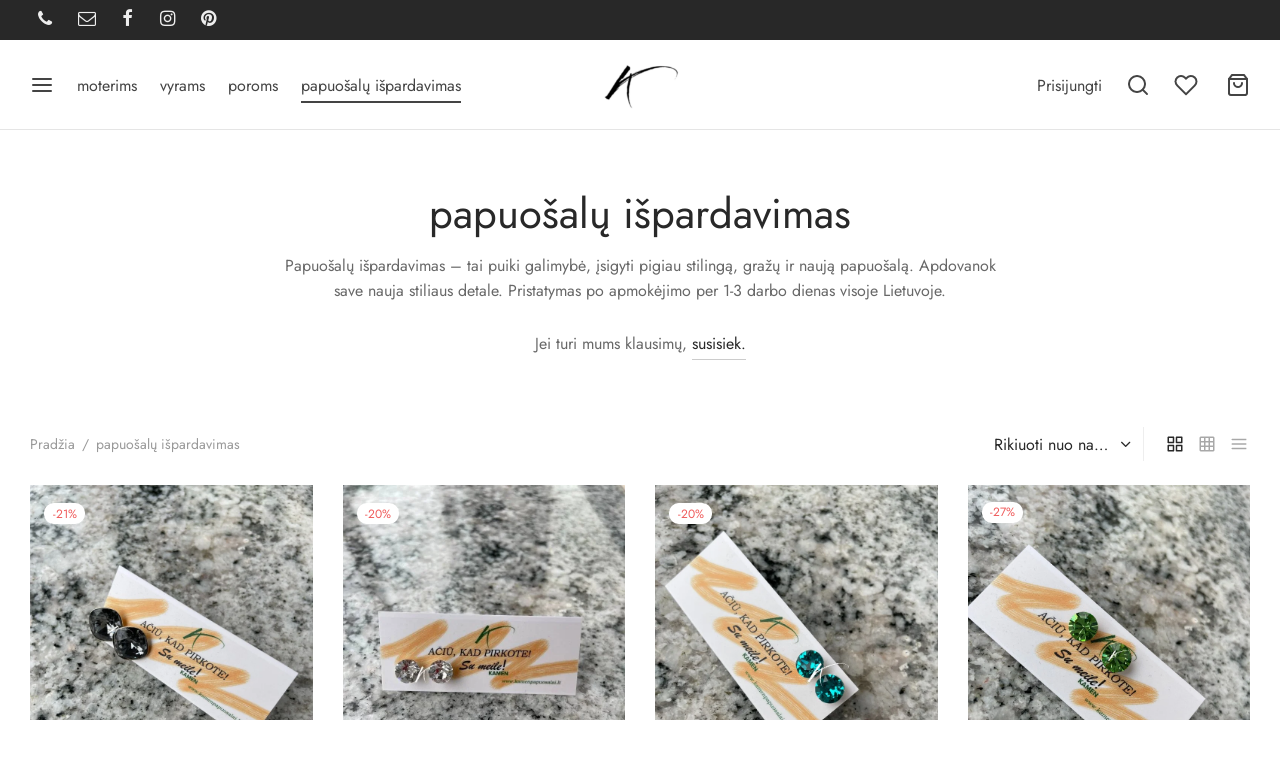

--- FILE ---
content_type: text/html; charset=UTF-8
request_url: https://kamenpapuosalai.lt/kategorija/papuosalu-ispardavimas/
body_size: 38177
content:

 <!doctype html>
<html lang="lt-LT">
<head>
	<meta charset="UTF-8" />
	<meta name="viewport" content="width=device-width, initial-scale=1.0, minimum-scale=1.0, maximum-scale=1.0, user-scalable=no">
	<link rel="profile" href="http://gmpg.org/xfn/11">
	<link rel="pingback" href="https://kamenpapuosalai.lt/xmlrpc.php">
					<script>document.documentElement.className = document.documentElement.className + ' yes-js js_active js'</script>
			<meta name='robots' content='index, follow, max-image-preview:large, max-snippet:-1, max-video-preview:-1' />

	<!-- This site is optimized with the Yoast SEO plugin v24.7 - https://yoast.com/wordpress/plugins/seo/ -->
	<title>Papuošalų išpardavimas</title>
	<meta name="description" content="Papuošalų išpardavimas - tai puiki galimybė, įsigyti pigiau stilingą, gražų ir naują papuošalą. Apdovanok save nauja stiliaus detale." />
	<link rel="canonical" href="https://kamenpapuosalai.lt/kategorija/papuosalu-ispardavimas/" />
	<meta property="og:locale" content="lt_LT" />
	<meta property="og:type" content="article" />
	<meta property="og:title" content="Papuošalų išpardavimas" />
	<meta property="og:description" content="Papuošalų išpardavimas - tai puiki galimybė, įsigyti pigiau stilingą, gražų ir naują papuošalą. Apdovanok save nauja stiliaus detale." />
	<meta property="og:url" content="https://kamenpapuosalai.lt/kategorija/papuosalu-ispardavimas/" />
	<meta property="og:site_name" content="KAMEN papuošalai" />
	<meta name="twitter:card" content="summary_large_image" />
	<script type="application/ld+json" class="yoast-schema-graph">{"@context":"https://schema.org","@graph":[{"@type":"CollectionPage","@id":"https://kamenpapuosalai.lt/kategorija/papuosalu-ispardavimas/","url":"https://kamenpapuosalai.lt/kategorija/papuosalu-ispardavimas/","name":"Papuošalų išpardavimas","isPartOf":{"@id":"https://kamenpapuosalai.lt/#website"},"primaryImageOfPage":{"@id":"https://kamenpapuosalai.lt/kategorija/papuosalu-ispardavimas/#primaryimage"},"image":{"@id":"https://kamenpapuosalai.lt/kategorija/papuosalu-ispardavimas/#primaryimage"},"thumbnailUrl":"https://kamenpapuosalai.lt/wp-content/uploads/2023/06/masyvus-auskarai.jpg","description":"Papuošalų išpardavimas - tai puiki galimybė, įsigyti pigiau stilingą, gražų ir naują papuošalą. Apdovanok save nauja stiliaus detale.","breadcrumb":{"@id":"https://kamenpapuosalai.lt/kategorija/papuosalu-ispardavimas/#breadcrumb"},"inLanguage":"lt-LT"},{"@type":"ImageObject","inLanguage":"lt-LT","@id":"https://kamenpapuosalai.lt/kategorija/papuosalu-ispardavimas/#primaryimage","url":"https://kamenpapuosalai.lt/wp-content/uploads/2023/06/masyvus-auskarai.jpg","contentUrl":"https://kamenpapuosalai.lt/wp-content/uploads/2023/06/masyvus-auskarai.jpg","width":750,"height":1000,"caption":"Masyvūs auskarai"},{"@type":"BreadcrumbList","@id":"https://kamenpapuosalai.lt/kategorija/papuosalu-ispardavimas/#breadcrumb","itemListElement":[{"@type":"ListItem","position":1,"name":"Home","item":"https://kamenpapuosalai.lt/"},{"@type":"ListItem","position":2,"name":"papuošalų išpardavimas"}]},{"@type":"WebSite","@id":"https://kamenpapuosalai.lt/#website","url":"https://kamenpapuosalai.lt/","name":"KAMEN","description":"Rankų darbo papuošalai","publisher":{"@id":"https://kamenpapuosalai.lt/#/schema/person/dc84fd6d45ad6365cef35fa70cc06749"},"potentialAction":[{"@type":"SearchAction","target":{"@type":"EntryPoint","urlTemplate":"https://kamenpapuosalai.lt/?s={search_term_string}"},"query-input":{"@type":"PropertyValueSpecification","valueRequired":true,"valueName":"search_term_string"}}],"inLanguage":"lt-LT"},{"@type":["Person","Organization"],"@id":"https://kamenpapuosalai.lt/#/schema/person/dc84fd6d45ad6365cef35fa70cc06749","name":"Kamen","image":{"@type":"ImageObject","inLanguage":"lt-LT","@id":"https://kamenpapuosalai.lt/#/schema/person/image/","url":"https://kamenpapuosalai.lt/wp-content/uploads/2021/01/cropped-circle-cropped-1-1.png","contentUrl":"https://kamenpapuosalai.lt/wp-content/uploads/2021/01/cropped-circle-cropped-1-1.png","width":512,"height":512,"caption":"Kamen"},"logo":{"@id":"https://kamenpapuosalai.lt/#/schema/person/image/"},"sameAs":["http://kamenpapuosalai.lt","https://www.facebook.com/kamenpapuosalai","https://www.instagram.com/kamen_papuosalai_/"]}]}</script>
	<!-- / Yoast SEO plugin. -->


<link rel="alternate" type="application/rss+xml" title="KAMEN papuošalai &raquo; Įrašų RSS srautas" href="https://kamenpapuosalai.lt/feed/" />
<link rel="alternate" type="application/rss+xml" title="KAMEN papuošalai &raquo; Komentarų RSS srautas" href="https://kamenpapuosalai.lt/comments/feed/" />
<link rel="alternate" type="application/rss+xml" title="KAMEN papuošalai &raquo; papuošalų išpardavimas Kategorija srautas" href="https://kamenpapuosalai.lt/kategorija/papuosalu-ispardavimas/feed/" />
<style id='wp-img-auto-sizes-contain-inline-css'>
img:is([sizes=auto i],[sizes^="auto," i]){contain-intrinsic-size:3000px 1500px}
/*# sourceURL=wp-img-auto-sizes-contain-inline-css */
</style>
<style id='wp-emoji-styles-inline-css'>

	img.wp-smiley, img.emoji {
		display: inline !important;
		border: none !important;
		box-shadow: none !important;
		height: 1em !important;
		width: 1em !important;
		margin: 0 0.07em !important;
		vertical-align: -0.1em !important;
		background: none !important;
		padding: 0 !important;
	}
/*# sourceURL=wp-emoji-styles-inline-css */
</style>
<link rel='stylesheet' id='wp-block-library-css' href='https://kamenpapuosalai.lt/wp-includes/css/dist/block-library/style.min.css?ver=6.9' media='all' />
<style id='wp-block-list-inline-css'>
ol,ul{box-sizing:border-box}:root :where(.wp-block-list.has-background){padding:1.25em 2.375em}
/*# sourceURL=https://kamenpapuosalai.lt/wp-includes/blocks/list/style.min.css */
</style>
<style id='wp-block-group-inline-css'>
.wp-block-group{box-sizing:border-box}:where(.wp-block-group.wp-block-group-is-layout-constrained){position:relative}
/*# sourceURL=https://kamenpapuosalai.lt/wp-includes/blocks/group/style.min.css */
</style>
<style id='wp-block-group-theme-inline-css'>
:where(.wp-block-group.has-background){padding:1.25em 2.375em}
/*# sourceURL=https://kamenpapuosalai.lt/wp-includes/blocks/group/theme.min.css */
</style>
<link rel='stylesheet' id='wc-blocks-style-css' href='https://kamenpapuosalai.lt/wp-content/plugins/woocommerce/assets/client/blocks/wc-blocks.css?ver=wc-9.7.2' media='all' />
<style id='global-styles-inline-css'>
:root{--wp--preset--aspect-ratio--square: 1;--wp--preset--aspect-ratio--4-3: 4/3;--wp--preset--aspect-ratio--3-4: 3/4;--wp--preset--aspect-ratio--3-2: 3/2;--wp--preset--aspect-ratio--2-3: 2/3;--wp--preset--aspect-ratio--16-9: 16/9;--wp--preset--aspect-ratio--9-16: 9/16;--wp--preset--color--black: #000000;--wp--preset--color--cyan-bluish-gray: #abb8c3;--wp--preset--color--white: #ffffff;--wp--preset--color--pale-pink: #f78da7;--wp--preset--color--vivid-red: #cf2e2e;--wp--preset--color--luminous-vivid-orange: #ff6900;--wp--preset--color--luminous-vivid-amber: #fcb900;--wp--preset--color--light-green-cyan: #7bdcb5;--wp--preset--color--vivid-green-cyan: #00d084;--wp--preset--color--pale-cyan-blue: #8ed1fc;--wp--preset--color--vivid-cyan-blue: #0693e3;--wp--preset--color--vivid-purple: #9b51e0;--wp--preset--color--gutenberg-white: #ffffff;--wp--preset--color--gutenberg-shade: #f8f8f8;--wp--preset--color--gutenberg-gray: #777777;--wp--preset--color--gutenberg-dark: #282828;--wp--preset--color--gutenberg-accent: #b9a16b;--wp--preset--gradient--vivid-cyan-blue-to-vivid-purple: linear-gradient(135deg,rgb(6,147,227) 0%,rgb(155,81,224) 100%);--wp--preset--gradient--light-green-cyan-to-vivid-green-cyan: linear-gradient(135deg,rgb(122,220,180) 0%,rgb(0,208,130) 100%);--wp--preset--gradient--luminous-vivid-amber-to-luminous-vivid-orange: linear-gradient(135deg,rgb(252,185,0) 0%,rgb(255,105,0) 100%);--wp--preset--gradient--luminous-vivid-orange-to-vivid-red: linear-gradient(135deg,rgb(255,105,0) 0%,rgb(207,46,46) 100%);--wp--preset--gradient--very-light-gray-to-cyan-bluish-gray: linear-gradient(135deg,rgb(238,238,238) 0%,rgb(169,184,195) 100%);--wp--preset--gradient--cool-to-warm-spectrum: linear-gradient(135deg,rgb(74,234,220) 0%,rgb(151,120,209) 20%,rgb(207,42,186) 40%,rgb(238,44,130) 60%,rgb(251,105,98) 80%,rgb(254,248,76) 100%);--wp--preset--gradient--blush-light-purple: linear-gradient(135deg,rgb(255,206,236) 0%,rgb(152,150,240) 100%);--wp--preset--gradient--blush-bordeaux: linear-gradient(135deg,rgb(254,205,165) 0%,rgb(254,45,45) 50%,rgb(107,0,62) 100%);--wp--preset--gradient--luminous-dusk: linear-gradient(135deg,rgb(255,203,112) 0%,rgb(199,81,192) 50%,rgb(65,88,208) 100%);--wp--preset--gradient--pale-ocean: linear-gradient(135deg,rgb(255,245,203) 0%,rgb(182,227,212) 50%,rgb(51,167,181) 100%);--wp--preset--gradient--electric-grass: linear-gradient(135deg,rgb(202,248,128) 0%,rgb(113,206,126) 100%);--wp--preset--gradient--midnight: linear-gradient(135deg,rgb(2,3,129) 0%,rgb(40,116,252) 100%);--wp--preset--font-size--small: 13px;--wp--preset--font-size--medium: 20px;--wp--preset--font-size--large: 36px;--wp--preset--font-size--x-large: 42px;--wp--preset--font-family--inter: "Inter", sans-serif;--wp--preset--font-family--cardo: Cardo;--wp--preset--spacing--20: 0.44rem;--wp--preset--spacing--30: 0.67rem;--wp--preset--spacing--40: 1rem;--wp--preset--spacing--50: 1.5rem;--wp--preset--spacing--60: 2.25rem;--wp--preset--spacing--70: 3.38rem;--wp--preset--spacing--80: 5.06rem;--wp--preset--shadow--natural: 6px 6px 9px rgba(0, 0, 0, 0.2);--wp--preset--shadow--deep: 12px 12px 50px rgba(0, 0, 0, 0.4);--wp--preset--shadow--sharp: 6px 6px 0px rgba(0, 0, 0, 0.2);--wp--preset--shadow--outlined: 6px 6px 0px -3px rgb(255, 255, 255), 6px 6px rgb(0, 0, 0);--wp--preset--shadow--crisp: 6px 6px 0px rgb(0, 0, 0);}:where(.is-layout-flex){gap: 0.5em;}:where(.is-layout-grid){gap: 0.5em;}body .is-layout-flex{display: flex;}.is-layout-flex{flex-wrap: wrap;align-items: center;}.is-layout-flex > :is(*, div){margin: 0;}body .is-layout-grid{display: grid;}.is-layout-grid > :is(*, div){margin: 0;}:where(.wp-block-columns.is-layout-flex){gap: 2em;}:where(.wp-block-columns.is-layout-grid){gap: 2em;}:where(.wp-block-post-template.is-layout-flex){gap: 1.25em;}:where(.wp-block-post-template.is-layout-grid){gap: 1.25em;}.has-black-color{color: var(--wp--preset--color--black) !important;}.has-cyan-bluish-gray-color{color: var(--wp--preset--color--cyan-bluish-gray) !important;}.has-white-color{color: var(--wp--preset--color--white) !important;}.has-pale-pink-color{color: var(--wp--preset--color--pale-pink) !important;}.has-vivid-red-color{color: var(--wp--preset--color--vivid-red) !important;}.has-luminous-vivid-orange-color{color: var(--wp--preset--color--luminous-vivid-orange) !important;}.has-luminous-vivid-amber-color{color: var(--wp--preset--color--luminous-vivid-amber) !important;}.has-light-green-cyan-color{color: var(--wp--preset--color--light-green-cyan) !important;}.has-vivid-green-cyan-color{color: var(--wp--preset--color--vivid-green-cyan) !important;}.has-pale-cyan-blue-color{color: var(--wp--preset--color--pale-cyan-blue) !important;}.has-vivid-cyan-blue-color{color: var(--wp--preset--color--vivid-cyan-blue) !important;}.has-vivid-purple-color{color: var(--wp--preset--color--vivid-purple) !important;}.has-black-background-color{background-color: var(--wp--preset--color--black) !important;}.has-cyan-bluish-gray-background-color{background-color: var(--wp--preset--color--cyan-bluish-gray) !important;}.has-white-background-color{background-color: var(--wp--preset--color--white) !important;}.has-pale-pink-background-color{background-color: var(--wp--preset--color--pale-pink) !important;}.has-vivid-red-background-color{background-color: var(--wp--preset--color--vivid-red) !important;}.has-luminous-vivid-orange-background-color{background-color: var(--wp--preset--color--luminous-vivid-orange) !important;}.has-luminous-vivid-amber-background-color{background-color: var(--wp--preset--color--luminous-vivid-amber) !important;}.has-light-green-cyan-background-color{background-color: var(--wp--preset--color--light-green-cyan) !important;}.has-vivid-green-cyan-background-color{background-color: var(--wp--preset--color--vivid-green-cyan) !important;}.has-pale-cyan-blue-background-color{background-color: var(--wp--preset--color--pale-cyan-blue) !important;}.has-vivid-cyan-blue-background-color{background-color: var(--wp--preset--color--vivid-cyan-blue) !important;}.has-vivid-purple-background-color{background-color: var(--wp--preset--color--vivid-purple) !important;}.has-black-border-color{border-color: var(--wp--preset--color--black) !important;}.has-cyan-bluish-gray-border-color{border-color: var(--wp--preset--color--cyan-bluish-gray) !important;}.has-white-border-color{border-color: var(--wp--preset--color--white) !important;}.has-pale-pink-border-color{border-color: var(--wp--preset--color--pale-pink) !important;}.has-vivid-red-border-color{border-color: var(--wp--preset--color--vivid-red) !important;}.has-luminous-vivid-orange-border-color{border-color: var(--wp--preset--color--luminous-vivid-orange) !important;}.has-luminous-vivid-amber-border-color{border-color: var(--wp--preset--color--luminous-vivid-amber) !important;}.has-light-green-cyan-border-color{border-color: var(--wp--preset--color--light-green-cyan) !important;}.has-vivid-green-cyan-border-color{border-color: var(--wp--preset--color--vivid-green-cyan) !important;}.has-pale-cyan-blue-border-color{border-color: var(--wp--preset--color--pale-cyan-blue) !important;}.has-vivid-cyan-blue-border-color{border-color: var(--wp--preset--color--vivid-cyan-blue) !important;}.has-vivid-purple-border-color{border-color: var(--wp--preset--color--vivid-purple) !important;}.has-vivid-cyan-blue-to-vivid-purple-gradient-background{background: var(--wp--preset--gradient--vivid-cyan-blue-to-vivid-purple) !important;}.has-light-green-cyan-to-vivid-green-cyan-gradient-background{background: var(--wp--preset--gradient--light-green-cyan-to-vivid-green-cyan) !important;}.has-luminous-vivid-amber-to-luminous-vivid-orange-gradient-background{background: var(--wp--preset--gradient--luminous-vivid-amber-to-luminous-vivid-orange) !important;}.has-luminous-vivid-orange-to-vivid-red-gradient-background{background: var(--wp--preset--gradient--luminous-vivid-orange-to-vivid-red) !important;}.has-very-light-gray-to-cyan-bluish-gray-gradient-background{background: var(--wp--preset--gradient--very-light-gray-to-cyan-bluish-gray) !important;}.has-cool-to-warm-spectrum-gradient-background{background: var(--wp--preset--gradient--cool-to-warm-spectrum) !important;}.has-blush-light-purple-gradient-background{background: var(--wp--preset--gradient--blush-light-purple) !important;}.has-blush-bordeaux-gradient-background{background: var(--wp--preset--gradient--blush-bordeaux) !important;}.has-luminous-dusk-gradient-background{background: var(--wp--preset--gradient--luminous-dusk) !important;}.has-pale-ocean-gradient-background{background: var(--wp--preset--gradient--pale-ocean) !important;}.has-electric-grass-gradient-background{background: var(--wp--preset--gradient--electric-grass) !important;}.has-midnight-gradient-background{background: var(--wp--preset--gradient--midnight) !important;}.has-small-font-size{font-size: var(--wp--preset--font-size--small) !important;}.has-medium-font-size{font-size: var(--wp--preset--font-size--medium) !important;}.has-large-font-size{font-size: var(--wp--preset--font-size--large) !important;}.has-x-large-font-size{font-size: var(--wp--preset--font-size--x-large) !important;}
/*# sourceURL=global-styles-inline-css */
</style>

<style id='classic-theme-styles-inline-css'>
/*! This file is auto-generated */
.wp-block-button__link{color:#fff;background-color:#32373c;border-radius:9999px;box-shadow:none;text-decoration:none;padding:calc(.667em + 2px) calc(1.333em + 2px);font-size:1.125em}.wp-block-file__button{background:#32373c;color:#fff;text-decoration:none}
/*# sourceURL=/wp-includes/css/classic-themes.min.css */
</style>
<style id='woocommerce-inline-inline-css'>
.woocommerce form .form-row .required { visibility: visible; }
/*# sourceURL=woocommerce-inline-inline-css */
</style>
<link rel='stylesheet' id='woo-variation-swatches-css' href='https://kamenpapuosalai.lt/wp-content/plugins/woo-variation-swatches/assets/css/frontend.min.css?ver=1743345355' media='all' />
<style id='woo-variation-swatches-inline-css'>
:root {
--wvs-tick:url("data:image/svg+xml;utf8,%3Csvg filter='drop-shadow(0px 0px 2px rgb(0 0 0 / .8))' xmlns='http://www.w3.org/2000/svg'  viewBox='0 0 30 30'%3E%3Cpath fill='none' stroke='%23ffffff' stroke-linecap='round' stroke-linejoin='round' stroke-width='4' d='M4 16L11 23 27 7'/%3E%3C/svg%3E");

--wvs-cross:url("data:image/svg+xml;utf8,%3Csvg filter='drop-shadow(0px 0px 5px rgb(255 255 255 / .6))' xmlns='http://www.w3.org/2000/svg' width='72px' height='72px' viewBox='0 0 24 24'%3E%3Cpath fill='none' stroke='%23ff0000' stroke-linecap='round' stroke-width='0.6' d='M5 5L19 19M19 5L5 19'/%3E%3C/svg%3E");
--wvs-single-product-item-width:30px;
--wvs-single-product-item-height:30px;
--wvs-single-product-item-font-size:16px}
/*# sourceURL=woo-variation-swatches-inline-css */
</style>
<link rel='stylesheet' id='jquery-selectBox-css' href='https://kamenpapuosalai.lt/wp-content/plugins/yith-woocommerce-wishlist/assets/css/jquery.selectBox.css?ver=1.2.0' media='all' />
<link rel='stylesheet' id='woocommerce_prettyPhoto_css-css' href='//kamenpapuosalai.lt/wp-content/plugins/woocommerce/assets/css/prettyPhoto.css?ver=3.1.6' media='all' />
<link rel='stylesheet' id='yith-wcwl-main-css' href='https://kamenpapuosalai.lt/wp-content/plugins/yith-woocommerce-wishlist/assets/css/style.css?ver=4.4.0' media='all' />
<style id='yith-wcwl-main-inline-css'>
 :root { --rounded-corners-radius: 16px; --add-to-cart-rounded-corners-radius: 16px; --color-headers-background: #F4F4F4; --feedback-duration: 3s } 
 :root { --rounded-corners-radius: 16px; --add-to-cart-rounded-corners-radius: 16px; --color-headers-background: #F4F4F4; --feedback-duration: 3s } 
/*# sourceURL=yith-wcwl-main-inline-css */
</style>
<link rel='stylesheet' id='brands-styles-css' href='https://kamenpapuosalai.lt/wp-content/plugins/woocommerce/assets/css/brands.css?ver=9.7.2' media='all' />
<link rel='stylesheet' id='goya-grid-css' href='https://kamenpapuosalai.lt/wp-content/themes/goya/assets/css/grid.css?ver=1.0.8.8' media='all' />
<link rel='stylesheet' id='goya-core-css' href='https://kamenpapuosalai.lt/wp-content/themes/goya/assets/css/core.css?ver=1.0.8.8' media='all' />
<link rel='stylesheet' id='goya-icons-css' href='https://kamenpapuosalai.lt/wp-content/themes/goya/assets/icons/theme-icons/style.css?ver=1.0.8.8' media='all' />
<link rel='stylesheet' id='goya-shop-css' href='https://kamenpapuosalai.lt/wp-content/themes/goya/assets/css/shop.css?ver=1.0.8.8' media='all' />
<link rel='stylesheet' id='goya-elements-css' href='https://kamenpapuosalai.lt/wp-content/themes/goya/assets/css/vc-elements.css?ver=1.0.8.8' media='all' />
<style id='goya-customizer-styles-inline-css'>
body,blockquote cite,div.vc_progress_bar .vc_single_bar .vc_label,div.vc_toggle_size_sm .vc_toggle_title h4 {font-size:16px;}.wp-caption-text,.woocommerce-breadcrumb,.post.listing .listing_content .post-meta,.footer-bar .footer-bar-content,.side-menu .mobile-widgets p,.side-menu .side-widgets p,.products .product.product-category a div h2 .count,#payment .payment_methods li .payment_box,#payment .payment_methods li a.about_paypal,.et-product-detail .summary .sizing_guide,#reviews .commentlist li .comment-text .woocommerce-review__verified,#reviews .commentlist li .comment-text .woocommerce-review__published-date,.commentlist > li .comment-meta,.widget .type-post .post-meta,.widget_rss .rss-date,.wp-block-latest-comments__comment-date,.wp-block-latest-posts__post-date,.commentlist > li .reply,.comment-reply-title small,.commentlist .bypostauthor .post-author,.commentlist .bypostauthor > .comment-body .fn:after,.et-portfolio.et-portfolio-style-hover-card .type-portfolio .et-portfolio-excerpt {font-size:14px;}h1, h2, h3, h4, h5, h6{color:#282828;}.et-banner .et-banner-content .et-banner-title.color-accent,.et-banner .et-banner-content .et-banner-subtitle.color-accent,.et-banner .et-banner-content .et-banner-link.link.color-accent,.et-banner .et-banner-content .et-banner-link.link.color-accent:hover,.et-banner .et-banner-content .et-banner-link.outlined.color-accent,.et-banner .et-banner-content .et-banner-link.outlined.color-accent:hover {color:#b9a16b;}.et-banner .et-banner-content .et-banner-subtitle.tag_style.color-accent,.et-banner .et-banner-content .et-banner-link.solid.color-accent,.et-banner .et-banner-content .et-banner-link.solid.color-accent:hover {background:#b9a16b;}.et-iconbox.icon-style-background.icon-color-accent .et-feature-icon {background:#b9a16b;}.et-iconbox.icon-style-border.icon-color-accent .et-feature-icon,.et-iconbox.icon-style-simple.icon-color-accent .et-feature-icon {color:#b9a16b;}.et-counter.counter-color-accent .h1,.et-counter.icon-color-accent i {color:#b9a16b;}.et_btn.solid.color-accent {background:#b9a16b;}.et_btn.link.color-accent,.et_btn.outlined.color-accent,.et_btn.outlined.color-accent:hover {color:#b9a16b;}.et-animatype.color-accent .et-animated-entry,.et-stroketype.color-accent *{color:#b9a16b;}.slick-prev:hover,.slick-next:hover,.flex-prev:hover,.flex-next:hover,.mfp-wrap.quick-search .mfp-content [type="submit"],.et-close,.single-product .pswp__button:hover,.content404 h4,.woocommerce-tabs .tabs li a span,.woo-variation-gallery-wrapper .woo-variation-gallery-trigger:hover:after,.mobile-menu li.menu-item-has-children.active > .et-menu-toggle:after,.remove:hover, a.remove:hover,span.minicart-counter.et-count-zero,.tag-cloud-link .tag-link-count,.star-rating > span:before,.comment-form-rating .stars > span:before,.wpmc-tabs-wrapper li.wpmc-tab-item.current,div.argmc-wrapper .tab-completed-icon:before,div.argmc-wrapper .argmc-tab-item.completed .argmc-tab-number,.widget ul li.active,.et-wp-gallery-popup .mfp-arrow {color:#b9a16b;}.menu-item.accent-color a,.accent-color:not(.fancy-tag),.accent-color:not(.fancy-tag) .wpb_wrapper > h1,.accent-color:not(.fancy-tag) .wpb_wrapper > h2,.accent-color:not(.fancy-tag) .wpb_wrapper > h3,.accent-color:not(.fancy-tag) .wpb_wrapper > h4,.accent-color:not(.fancy-tag) .wpb_wrapper > h5,.accent-color:not(.fancy-tag) .wpb_wrapper > h6,.accent-color:not(.fancy-tag) .wpb_wrapper > p {color:#b9a16b !important;}.accent-color.fancy-tag,.wpb_text_column .accent-color.fancy-tag:last-child,.accent-color.fancy-tag .wpb_wrapper > h1,.accent-color.fancy-tag .wpb_wrapper > h2,.accent-color.fancy-tag .wpb_wrapper > h3,.accent-color.fancy-tag .wpb_wrapper > h4,.accent-color.fancy-tag .wpb_wrapper > h5,.accent-color.fancy-tag .wpb_wrapper > h6,.accent-color.fancy-tag .wpb_wrapper > p {background-color:#b9a16b;}.wpmc-tabs-wrapper li.wpmc-tab-item.current .wpmc-tab-number,.wpmc-tabs-wrapper li.wpmc-tab-item.current:before,.tag-cloud-link:hover,div.argmc-wrapper .argmc-tab-item.completed .argmc-tab-number,div.argmc-wrapper .argmc-tab-item.current .argmc-tab-number,div.argmc-wrapper .argmc-tab-item.last.current + .argmc-tab-item:hover .argmc-tab-number {border-color:#b9a16b;}.vc_progress_bar.vc_progress-bar-color-bar_orange .vc_single_bar span.vc_bar,span.minicart-counter,.filter-trigger .et-active-filters-count,.et-active-filters-count,div.argmc-wrapper .argmc-tab-item.current .argmc-tab-number,div.argmc-wrapper .argmc-tab-item.visited:hover .argmc-tab-number,div.argmc-wrapper .argmc-tab-item.last.current + .argmc-tab-item:hover .argmc-tab-number,.slick-dots li button:hover,.wpb_column.et-light-column .postline:before,.wpb_column.et-light-column .postline-medium:before,.wpb_column.et-light-column .postline-large:before,.et-feat-video-btn:hover .et-featured-video-icon:after,.post.type-post.sticky .entry-title a:after {background-color:#b9a16b;}div.argmc-wrapper .argmc-tab-item.visited:before {border-bottom-color:#b9a16b;}.yith-wcan-loading:after,.blockUI.blockOverlay:after,.easyzoom-notice:after,.woocommerce-product-gallery__wrapper .slick:after,.add_to_cart_button.loading:after,.et-loader:after {background-color:#b9a16b;}.fancy-title,h1.fancy-title,h2.fancy-title,h3.fancy-title,h4.fancy-title,h5.fancy-title,h6.fancy-title {color:#b9a16b}.fancy-tag,h1.fancy-tag,h2.fancy-tag,h3.fancy-tag,h4.fancy-tag,h5.fancy-tag,h6.fancy-tag {background-color:#282828}@media only screen and (max-width:991px) {.site-header .header-mobile {display:block !important;}.site-header .header-main,.site-header .header-bottom {display:none !important;}}@media only screen and (min-width:992px) {.site-header,.header-spacer,.product-header-spacer {height:90px;}.page-header-transparent .hero-header .hero-title {padding-top:90px;}.et-product-detail.et-product-layout-no-padding.product-header-transparent .showcase-inner .product-information {padding-top:90px;}.header_on_scroll:not(.megamenu-active) .site-header,.header_on_scroll:not(.megamenu-active) .header-spacer,.header_on_scroll:not(.megamenu-active) .product-header-spacer {height:90px;}}@media only screen and (max-width:991px) {.site-header,.header_on_scroll .site-header,.header-spacer,.product-header-spacer {height:60px;}.page-header-transparent .hero-header .hero-title {padding-top:60px;}}@media screen and (min-width:576px) and (max-width:767px) {.sticky-product-bar {height:60px;}.product-bar-visible.single-product.fixed-product-bar-bottom .footer {margin-bottom:60px;}.product-bar-visible.single-product.fixed-product-bar-bottom #scroll_to_top.active {bottom:70px;}}.tax-product_cat.term-15 .hero-header .hero-title {background-color:#f8f8f8;}@media only screen and (max-width:991px) {.top-bar { display:flex; }.top-bar .topbar-left { display:flex; }}.page-header-regular .site-header,.header_on_scroll .site-header {background-color:#ffffff;}@media only screen and (max-width:576px) {.page-header-transparent:not(.header-transparent-mobiles):not(.header_on_scroll) .site-header {background-color:#ffffff;}}.site-header a,.site-header .menu-toggle,.site-header .goya-search button {color:#444444;}@media only screen and (max-width:767px) {.sticky-header-light .site-header .menu-toggle:hover,.header-transparent-mobiles.sticky-header-light.header_on_scroll .site-header a.icon,.header-transparent-mobiles.sticky-header-light.header_on_scroll .site-header .menu-toggle,.header-transparent-mobiles.light-title:not(.header_on_scroll) .site-header a.icon,.header-transparent-mobiles.light-title:not(.header_on_scroll) .site-header .menu-toggle {color:#ffffff;}}@media only screen and (min-width:768px) {.light-title:not(.header_on_scroll) .site-header .site-title,.light-title:not(.header_on_scroll) .site-header .et-header-menu>li> a,.sticky-header-light.header_on_scroll .site-header .et-header-menu>li> a,.light-title:not(.header_on_scroll) span.minicart-counter.et-count-zero,.sticky-header-light.header_on_scroll .site-header .icon,.sticky-header-light.header_on_scroll .site-header .menu-toggle,.light-title:not(.header_on_scroll) .site-header .icon,.light-title:not(.header_on_scroll) .site-header .menu-toggle {color:#ffffff;}}.et-header-menu .menu-label,.mobile-menu .menu-label {background-color:#aaaaaa;}.et-header-menu ul.sub-menu:before,.et-header-menu .sub-menu .sub-menu {background-color:#ffffff !important;}.et-header-menu>li.menu-item-has-children > a:after {border-bottom-color:#ffffff;}.et-header-menu .sub-menu li.menu-item-has-children:after,.et-header-menu ul.sub-menu li a {color:#444444;}.side-panel .mobile-bar,.side-panel .mobile-bar.dark {background:#f8f8f8;}.side-mobile-menu,.side-mobile-menu.dark { background:#ffffff;}.side-fullscreen-menu,.side-fullscreen-menu.dark { background:#ffffff;}.site-footer,.site-footer.dark {background-color:#ffffff;}.site-footer .footer-bar.custom-color-1,.site-footer .footer-bar.custom-color-1.dark {background-color:#2d2d2d;}.mfp #et-quickview {max-width:960px;}.easyzoom-flyout,.single-product .pswp__bg,.single-product .pswp__img--placeholder--blank,.product-showcase {background:#f8f8f8;}.woocommerce-Tabs-panel.custom_scroll {max-height:400px;}.product_meta .trap {display:none !important;}.shop-widget-scroll .widget > ul,.shop-widget-scroll .widget:not(.widget-woof) > .widgettitle + *,.shop-widget-scroll .wcapf-layered-nav {max-height:150px;}.free-shipping-progress-bar .progress-bar-indicator {background:linear-gradient(270deg, #b9a16b 0, #ffffff 200%);background-color: #b9a16b;flex-grow:1;}.rtl .free-shipping-progress-bar .progress-bar-indicator {background:linear-gradient(90deg, #b9a16b 0, #ffffff 200%);}.progress-bar-status.success .progress-bar-indicator { background:#67bb67;}.star-rating > span:before,.comment-form-rating .stars > span:before {color:#282828;}.product-inner .badge.onsale,.wc-block-grid .wc-block-grid__products .wc-block-grid__product .wc-block-grid__product-onsale {color:#ef5c5c;background-color:#ffffff;}.et-product-detail .summary .badge.onsale {border-color:#ef5c5c;}.product-inner .badge.new {color:#585858;background-color:#ffffff;}.product-inner .badge.out-of-stock {color:#585858;background-color:#ffffff;}@media screen and (min-width:768px) {.wc-block-grid__products .wc-block-grid__product .wc-block-grid__product-image {margin-top:5px;}.wc-block-grid__products .wc-block-grid__product:hover .wc-block-grid__product-image {transform:translateY(-5px);}.wc-block-grid__products .wc-block-grid__product:hover .wc-block-grid__product-image img {-moz-transform:scale(1.05, 1.05);-ms-transform:scale(1.05, 1.05);-webkit-transform:scale(1.05, 1.05);transform:scale(1.05, 1.05);}}.et-blog.hero-header .hero-title {background-color:#f8f8f8;}.post.post-detail.hero-title .post-featured.title-wrap {background-color:#f8f8f8;}.has-gutenberg-white-color { color:#ffffff !important; }.has-gutenberg-white-background-color { background-color:#ffffff; }.wp-block-button.outlined .has-gutenberg-white-color { border-color:#ffffff !important; background-color:transparent !important; }.has-gutenberg-shade-color { color:#f8f8f8 !important; }.has-gutenberg-shade-background-color { background-color:#f8f8f8; }.wp-block-button.outlined .has-gutenberg-shade-color { border-color:#f8f8f8 !important; background-color:transparent !important; }.has-gutenberg-gray-color { color:#777777 !important; }.has-gutenberg-gray-background-color { background-color:#777777; }.wp-block-button.outlined .has-gutenberg-gray-color { border-color:#777777 !important; background-color:transparent !important; }.has-gutenberg-dark-color { color:#282828 !important; }.has-gutenberg-dark-background-color { background-color:#282828; }.wp-block-button.outlined .has-gutenberg-dark-color { border-color:#282828 !important; background-color:transparent !important; }.has-gutenberg-accent-color { color:#b9a16b !important; }.has-gutenberg-accent-background-color { background-color:#b9a16b; }.wp-block-button.outlined .has-gutenberg-accent-color { border-color:#b9a16b !important; background-color:transparent !important; }.commentlist .bypostauthor > .comment-body .fn:after {content:'Post Author';}.et-inline-validation-notices .form-row.woocommerce-invalid-required-field:after{content:'Required field';}.post.type-post.sticky .entry-title a:after {content:'Featured';}
/*# sourceURL=goya-customizer-styles-inline-css */
</style>
<link rel='stylesheet' id='goya-style-css' href='https://kamenpapuosalai.lt/wp-content/themes/goya/style.css?ver=6.9' media='all' />
<link rel='stylesheet' id='goya-child-style-css' href='https://kamenpapuosalai.lt/wp-content/themes/goya-child/style.css?ver=1.1' media='all' />
<script type="text/template" id="tmpl-variation-template">
	<div class="woocommerce-variation-description">{{{ data.variation.variation_description }}}</div>
	<div class="woocommerce-variation-price">{{{ data.variation.price_html }}}</div>
	<div class="woocommerce-variation-availability">{{{ data.variation.availability_html }}}</div>
</script>
<script type="text/template" id="tmpl-unavailable-variation-template">
	<p role="alert">Deja, šis produktas neprieinamas. Pasirinkite kitokią kombinaciją.</p>
</script>
<script src="https://kamenpapuosalai.lt/wp-includes/js/jquery/jquery.min.js?ver=3.7.1" id="jquery-core-js"></script>
<script src="https://kamenpapuosalai.lt/wp-includes/js/jquery/jquery-migrate.min.js?ver=3.4.1" id="jquery-migrate-js"></script>
<script src="https://kamenpapuosalai.lt/wp-content/plugins/woocommerce/assets/js/jquery-blockui/jquery.blockUI.min.js?ver=2.7.0-wc.9.7.2" id="jquery-blockui-js" data-wp-strategy="defer"></script>
<script id="wc-add-to-cart-js-extra">
var wc_add_to_cart_params = {"ajax_url":"/wp-admin/admin-ajax.php","wc_ajax_url":"/?wc-ajax=%%endpoint%%","i18n_view_cart":"Krep\u0161elis","cart_url":"https://kamenpapuosalai.lt/krepselis/","is_cart":"","cart_redirect_after_add":"no"};
//# sourceURL=wc-add-to-cart-js-extra
</script>
<script src="https://kamenpapuosalai.lt/wp-content/plugins/woocommerce/assets/js/frontend/add-to-cart.min.js?ver=9.7.2" id="wc-add-to-cart-js" data-wp-strategy="defer"></script>
<script src="https://kamenpapuosalai.lt/wp-content/plugins/woocommerce/assets/js/js-cookie/js.cookie.min.js?ver=2.1.4-wc.9.7.2" id="js-cookie-js" defer data-wp-strategy="defer"></script>
<script id="woocommerce-js-extra">
var woocommerce_params = {"ajax_url":"/wp-admin/admin-ajax.php","wc_ajax_url":"/?wc-ajax=%%endpoint%%","i18n_password_show":"Show password","i18n_password_hide":"Hide password"};
//# sourceURL=woocommerce-js-extra
</script>
<script src="https://kamenpapuosalai.lt/wp-content/plugins/woocommerce/assets/js/frontend/woocommerce.min.js?ver=9.7.2" id="woocommerce-js" defer data-wp-strategy="defer"></script>
<script src="https://kamenpapuosalai.lt/wp-content/plugins/js_composer/assets/js/vendors/woocommerce-add-to-cart.js?ver=7.0" id="vc_woocommerce-add-to-cart-js-js"></script>
<script src="https://kamenpapuosalai.lt/wp-includes/js/underscore.min.js?ver=1.13.7" id="underscore-js"></script>
<script id="wp-util-js-extra">
var _wpUtilSettings = {"ajax":{"url":"/wp-admin/admin-ajax.php"}};
//# sourceURL=wp-util-js-extra
</script>
<script src="https://kamenpapuosalai.lt/wp-includes/js/wp-util.min.js?ver=6.9" id="wp-util-js"></script>
<script id="wc-cart-fragments-js-extra">
var wc_cart_fragments_params = {"ajax_url":"/wp-admin/admin-ajax.php","wc_ajax_url":"/?wc-ajax=%%endpoint%%","cart_hash_key":"wc_cart_hash_1bb596a19b53c509c8c4ac76f7fe9abe","fragment_name":"wc_fragments_1bb596a19b53c509c8c4ac76f7fe9abe","request_timeout":"5000"};
//# sourceURL=wc-cart-fragments-js-extra
</script>
<script src="https://kamenpapuosalai.lt/wp-content/plugins/woocommerce/assets/js/frontend/cart-fragments.min.js?ver=9.7.2" id="wc-cart-fragments-js" defer data-wp-strategy="defer"></script>
<script></script><link rel="https://api.w.org/" href="https://kamenpapuosalai.lt/wp-json/" /><link rel="alternate" title="JSON" type="application/json" href="https://kamenpapuosalai.lt/wp-json/wp/v2/product_cat/15" /><link rel="EditURI" type="application/rsd+xml" title="RSD" href="https://kamenpapuosalai.lt/xmlrpc.php?rsd" />
<meta name="generator" content="WordPress 6.9" />
<meta name="generator" content="WooCommerce 9.7.2" />
<meta name="google-site-verification" content="Ayz2flOQr23l6EB4BsC8-tx8jdrIiY98dRdNAtLmTz0" />
<!-- Google tag (gtag.js) -->
<script async src="https://www.googletagmanager.com/gtag/js?id=G-KNW5SY6WYN"></script>
<script>
  window.dataLayer = window.dataLayer || [];
  function gtag(){dataLayer.push(arguments);}
  gtag('js', new Date());

  gtag('config', 'G-KNW5SY6WYN');
</script>
<!-- Hotjar Tracking Code for https://kamenpapuosalai.lt/ -->
<script>
    (function(h,o,t,j,a,r){
        h.hj=h.hj||function(){(h.hj.q=h.hj.q||[]).push(arguments)};
        h._hjSettings={hjid:3121399,hjsv:6};
        a=o.getElementsByTagName('head')[0];
        r=o.createElement('script');r.async=1;
        r.src=t+h._hjSettings.hjid+j+h._hjSettings.hjsv;
        a.appendChild(r);
    })(window,document,'https://static.hotjar.com/c/hotjar-','.js?sv=');
</script>
	<noscript><style>.woocommerce-product-gallery{ opacity: 1 !important; }</style></noscript>
	<meta name="generator" content="Elementor 3.28.2; features: additional_custom_breakpoints, e_local_google_fonts; settings: css_print_method-external, google_font-enabled, font_display-auto">
			<style>
				.e-con.e-parent:nth-of-type(n+4):not(.e-lazyloaded):not(.e-no-lazyload),
				.e-con.e-parent:nth-of-type(n+4):not(.e-lazyloaded):not(.e-no-lazyload) * {
					background-image: none !important;
				}
				@media screen and (max-height: 1024px) {
					.e-con.e-parent:nth-of-type(n+3):not(.e-lazyloaded):not(.e-no-lazyload),
					.e-con.e-parent:nth-of-type(n+3):not(.e-lazyloaded):not(.e-no-lazyload) * {
						background-image: none !important;
					}
				}
				@media screen and (max-height: 640px) {
					.e-con.e-parent:nth-of-type(n+2):not(.e-lazyloaded):not(.e-no-lazyload),
					.e-con.e-parent:nth-of-type(n+2):not(.e-lazyloaded):not(.e-no-lazyload) * {
						background-image: none !important;
					}
				}
			</style>
			<meta name="generator" content="Powered by WPBakery Page Builder - drag and drop page builder for WordPress."/>
<style type="text/css">
body.custom-background #wrapper { background-color: #ffffff; }
</style>
<style class='wp-fonts-local'>
@font-face{font-family:Inter;font-style:normal;font-weight:300 900;font-display:fallback;src:url('https://kamenpapuosalai.lt/wp-content/plugins/woocommerce/assets/fonts/Inter-VariableFont_slnt,wght.woff2') format('woff2');font-stretch:normal;}
@font-face{font-family:Cardo;font-style:normal;font-weight:400;font-display:fallback;src:url('https://kamenpapuosalai.lt/wp-content/plugins/woocommerce/assets/fonts/cardo_normal_400.woff2') format('woff2');}
</style>
<link rel="icon" href="https://kamenpapuosalai.lt/wp-content/uploads/2021/01/cropped-circle-cropped-1-1-32x32.png" sizes="32x32" />
<link rel="icon" href="https://kamenpapuosalai.lt/wp-content/uploads/2021/01/cropped-circle-cropped-1-1-192x192.png" sizes="192x192" />
<link rel="apple-touch-icon" href="https://kamenpapuosalai.lt/wp-content/uploads/2021/01/cropped-circle-cropped-1-1-180x180.png" />
<meta name="msapplication-TileImage" content="https://kamenpapuosalai.lt/wp-content/uploads/2021/01/cropped-circle-cropped-1-1-270x270.png" />
<style id="kirki-inline-styles">.site-header,.header-spacer,.product-header-spacer{height:90px;}.site-header .logolink img{max-height:81px;}.top-bar .search-field, .top-bar .search-button-group select{height:40px;}.top-bar{min-height:40px;background-color:#282828;}.top-bar, .top-bar a, .top-bar button, .top-bar .selected{color:#eeeeee;}.search-button-group .search-clear:before, .search-button-group .search-clear:after{background-color:#eeeeee;}.et-global-campaign{min-height:40px;color:#ffffff;background-color:#81d8d0;}.et-global-campaign .et-close:before, .et-global-campaign .et-close:after, .no-touch .et-global-campaign .et-close:hover:before, .no-touch .et-global-campaign .et-close:hover:after{background-color:#ffffff;}.campaign-inner .link-button{color:#ffffff;}.side-panel .mobile-bar,.side-panel .mobile-bar.dark{background-color:#f8f8f8;}.side-fullscreen-menu,.side-fullscreen-menu.dark{background-color:#ffffff;}.side-mobile-menu li, .side-mobile-menu li a, .side-mobile-menu .bottom-extras, .side-mobile-menu .bottom-extras a, .side-mobile-menu .selected{color:#282828;}.side-menu.side-mobile-menu,.side-menu.side-mobile-menu.dark{background-color:#ffffff;}.site-footer,.site-footer.dark{background-color:#ffffff;}.site-footer .footer-bar.custom-color-1,.site-footer .footer-bar.custom-color-1.dark{background-color:#2d2d2d;}.footer-bar.custom-color-1 .social-icons a{color:#000000;}.mfp #et-quickview{max-width:960px;}.mfp-wrap.quick-search .mfp-content [type="submit"], .et-close, .single-product .pswp__button:hover, .content404 h4, .woocommerce-tabs .tabs li a span, .woo-variation-gallery-wrapper .woo-variation-gallery-trigger:hover:after, .mobile-menu li.menu-item-has-children.active > .et-menu-toggle:after, .remove:hover, a.remove:hover, .minicart-counter.et-count-zero, .tag-cloud-link .tag-link-count, .wpmc-tabs-wrapper li.wpmc-tab-item.current, div.argmc-wrapper .tab-completed-icon:before, .et-wp-gallery-popup .mfp-arrow{color:#b9a16b;}.slick-dots li.slick-active button{background-color:#b9a16b;}body, table, .shop_table, blockquote cite, .et-listing-style1 .product_thumbnail .et-quickview-btn, .products .single_add_to_cart_button.button, .products .add_to_cart_button.button, .products .added_to_cart.button, .side-panel header h6{color:#686868;}.cart-collaterals .woocommerce-shipping-destination strong, #order_review .shop_table, #payment .payment_methods li label, .et-product-detail .summary .variations label, .woocommerce-tabs .tabs li a:hover, .woocommerce-tabs .tabs li.active a, .et-product-detail .product_meta > span *, .sticky-product-bar .variations label, .et-product-detail .summary .sizing_guide, #side-cart .woocommerce-mini-cart__total, .woocommerce-Price-amount, .cart-collaterals .shipping-calculator-button, .woocommerce-terms-and-conditions-wrapper a, .et-checkout-login-title a, .et-checkout-coupon-title a, .woocommerce-checkout h3, .order_review_heading, .woocommerce-Address-title h3, .woocommerce-MyAccount-content h3, .woocommerce-MyAccount-content legend, .et-product-detail.et-cart-mixed .summary .yith-wcwl-add-to-wishlist > div > a, .et-product-detail.et-cart-stacked .summary .yith-wcwl-add-to-wishlist > div > a, .hentry table th, .entry-content table th, #reviews .commentlist li .comment-text .meta strong, .et-feat-video-btn, #ship-to-different-address label, .woocommerce-account-fields p.create-account label, .et-login-wrapper a, .floating-labels .form-row.float-label input:focus ~ label, .floating-labels .form-row.float-label textarea:focus ~ label, .woocommerce-info, .order_details li strong, table.order_details th, table.order_details a:not(.button), .variable-items-wrapper .variable-item:not(.radio-variable-item).button-variable-item.selected, .woocommerce-MyAccount-content p a:not(.button), .woocommerce-MyAccount-content header a, .woocommerce-MyAccount-navigation ul li a, .et-MyAccount-user-info .et-username strong, .woocommerce-MyAccount-content .shop_table tr th, mark, .woocommerce-MyAccount-content strong, .product_list_widget a, .search-panel .search-field, .goya-search .search-button-group select, .widget .slider-values p span{color:#282828;}input[type=radio]:checked:before, input[type=checkbox]:checked,.select2-container--default .select2-results__option--highlighted[aria-selected], .widget .noUi-horizontal .noUi-base .noUi-origin:first-child{background-color:#282828;}label:hover input[type=checkbox], label:hover input[type=radio], input[type="text"]:focus, input[type="password"]:focus, input[type="number"]:focus, input[type="date"]:focus, input[type="datetime"]:focus, input[type="datetime-local"]:focus, input[type="time"]:focus, input[type="month"]:focus, input[type="week"]:focus, input[type="email"]:focus, input[type="search"]:focus, input[type="tel"]:focus, input[type="url"]:focus, input.input-text:focus, select:focus, textarea:focus{border-color:#282828;}input[type=checkbox]:checked{border-color:#282828!important;}.et-product-detail .summary .yith-wcwl-add-to-wishlist a .icon svg, .sticky-product-bar .yith-wcwl-add-to-wishlist a .icon svg{stroke:#282828;}.et-product-detail .summary .yith-wcwl-wishlistaddedbrowse a svg, .et-product-detail .summary .yith-wcwl-wishlistexistsbrowse a svg, .sticky-product-bar .yith-wcwl-wishlistaddedbrowse a svg, .sticky-product-bar .yith-wcwl-wishlistexistsbrowse a svg{fill:#282828;}.woocommerce-breadcrumb, .woocommerce-breadcrumb a, .widget .wcapf-layered-nav ul li .count, .category_bar .header-active-filters, #reviews .commentlist li .comment-text .woocommerce-review__verified, #reviews .commentlist li .comment-text .woocommerce-review__published-date, .woof_container_inner h4, #side-filters .header-active-filters .active-filters-title, #side-filters .widget h6, .sliding-menu .sliding-menu-back, .type-post .post-meta{color:#999999;}h1, h2, h3, h4, h5, h6{color:#282828;}.yith-wcan-loading:after, .blockUI.blockOverlay:after, .easyzoom-notice:after, .woocommerce-product-gallery__wrapper .slick:after, .add_to_cart_button.loading:after, .et-loader:after, .wcapf-before-update:after, #side-filters.ajax-loader .side-panel-content:after{background-color:#b9a16b;}.et-page-load-overlay .dot3-loader{color:#b9a16b;}.button, input[type=submit], button[type=submit], #side-filters .et-close, .nf-form-cont .nf-form-content .submit-wrap .ninja-forms-field, .yith-wcwl-popup-footer a.button.wishlist-submit{background-color:#282828;}.button, .button:hover, button[type=submit], button[type=submit]:hover, input[type=submit], input[type=submit]:hover, .nf-form-cont .nf-form-content .submit-wrap .ninja-forms-field, .nf-form-cont .nf-form-content .submit-wrap .ninja-forms-field:hover, .yith-wcwl-popup-footer a.button.wishlist-submit{color:#ffffff;}.button.outlined, .button.outlined:hover, .button.outlined:focus, .button.outlined:active, .woocommerce-Reviews .comment-reply-title:hover{color:#282828;}.fancy-title{color:#b9a16b;}.fancy-tag{background-color:#282828;}.page-header-regular .site-header, .header_on_scroll .site-header{background-color:#ffffff;}.site-header .goya-search button, .site-header .et-switcher-container .selected, .site-header .et-header-text, .site-header .product.wcml-dropdown li>a, .site-header .product.wcml-dropdown .wcml-cs-active-currency>a, .site-header .product.wcml-dropdown .wcml-cs-active-currency:hover>a, .site-header .product.wcml-dropdown .wcml-cs-active-currency:focus>a,.site-header .menu-toggle,.site-header a{color:#444444;}.et-header-menu .menu-label{background-color:#aaaaaa;}.et-header-menu ul.sub-menu li a{color:#444444;}.et-header-menu .sub-menu .sub-menu,.et-header-menu ul.sub-menu:before{background-color:#ffffff;}.et-header-menu>li.menu-item-has-children > a:after{border-bottom-color:#ffffff;}.et-product-detail .single_add_to_cart_button, .sticky-product-bar .single_add_to_cart_button, .sticky-product-bar .add_to_cart_button, .woocommerce-mini-cart__buttons .button.checkout, .button.checkout-button, #place_order.button, .woocommerce .argmc-wrapper .argmc-nav-buttons .argmc-submit, .wishlist_table .add_to_cart{background-color:#000000;}.woocommerce-mini-cart__buttons .button:not(.checkout){color:#000000;}.product-showcase-light-text .showcase-inner .single_add_to_cart_button{background-color:#ffffff;}.product-showcase-light-text .et-product-detail .single_add_to_cart_button{color:#181818;}.shop_bar button, .shop_bar .woocommerce-ordering .select2-container--default .select2-selection--single, .shop_bar .shop-filters .orderby, .shop_bar .woocommerce-ordering:after{color:#282828;}.products .product-title h3 a, .et-product-detail .summary h1{color:#282828;}.products .product_after_title .price ins, .products .product_after_title .price>.amount, .price ins, .price > .amount, .price del, .price .woocommerce-Price-amount{color:#777777;}.star-rating > span:before, .comment-form-rating .stars > span:before{color:#282828;}.product-inner .badge.onsale, .wc-block-grid .wc-block-grid__products .wc-block-grid__product .wc-block-grid__product-onsale{color:#ef5c5c;background-color:#ffffff;}.et-product-detail .summary .badge.onsale{border-color:#ef5c5c;}.product-inner .badge.new{background-color:#ffffff;}.product-inner .badge.out-of-stock{color:#585858;background-color:#ffffff;}input[type="text"], input[type="password"], input[type="number"], input[type="date"], input[type="datetime"], input[type="datetime-local"], input[type="time"], input[type="month"], input[type="week"], input[type="email"], input[type="search"], input[type="tel"], input[type="url"], input.input-text, select, textarea, .wp-block-button__link, .nf-form-cont .nf-form-content .list-select-wrap .nf-field-element > div, .nf-form-cont .nf-form-content input:not([type="button"]), .nf-form-cont .nf-form-content textarea, .nf-form-cont .nf-form-content .submit-wrap .ninja-forms-field, .button, .comment-form-rating, .woocommerce a.ywsl-social, .login a.ywsl-social, input[type=submit], .select2.select2-container--default .select2-selection--single, .woocommerce .woocommerce-MyAccount-content .shop_table .woocommerce-button, .woocommerce .sticky-product-bar .quantity, .woocommerce .et-product-detail .summary .quantity, .et-product-detail .summary .yith-wcwl-add-to-wishlist > div > a, .wishlist_table .add_to_cart.button, .yith-wcwl-add-button a.add_to_wishlist, .yith-wcwl-popup-button a.add_to_wishlist, .wishlist_table a.ask-an-estimate-button, .wishlist-title a.show-title-form, .hidden-title-form a.hide-title-form, .woocommerce .yith-wcwl-wishlist-new button, .wishlist_manage_table a.create-new-wishlist, .wishlist_manage_table button.submit-wishlist-changes, .yith-wcwl-wishlist-search-form button.wishlist-search-button, #side-filters.side-panel .et-close, .site-header .search-button-group{-webkit-border-radius:0px;-moz-border-radius:0px;border-radius:0px;}body, blockquote cite{font-family:Jost;font-weight:400;}body, blockquote cite, div.vc_progress_bar .vc_single_bar .vc_label, div.vc_toggle_size_sm .vc_toggle_title h4{font-size:16px;}.wp-caption-text, .woocommerce-breadcrumb, .post.listing .listing_content .post-meta, .footer-bar .footer-bar-content, .side-menu .mobile-widgets p, .side-menu .side-widgets p, .products .product.product-category a div h2 .count, #payment .payment_methods li .payment_box, #payment .payment_methods li a.about_paypal, .et-product-detail .summary .sizing_guide, #reviews .commentlist li .comment-text .woocommerce-review__verified, #reviews .commentlist li .comment-text .woocommerce-review__published-date, .commentlist > li .comment-meta, .widget .type-post .post-meta, .widget_rss .rss-date, .wp-block-latest-comments__comment-date, .wp-block-latest-posts__post-date, .commentlist > li .reply, .comment-reply-title small, .commentlist .bypostauthor .post-author, .commentlist .bypostauthor > .comment-body .fn:after, .et-portfolio.et-portfolio-style-hover-card .type-portfolio .et-portfolio-excerpt{font-size:14px;}@media only screen and (min-width: 992px){.header_on_scroll:not(.megamenu-active) .site-header{height:90px;}.header_on_scroll:not(.megamenu-active) .site-header .logolink img, .header_on_scroll.megamenu-active .site-header .alt-logo-sticky img{max-height:24px;}}@media only screen and (max-width: 991px){.header-spacer,.header_on_scroll .site-header,.product-header-spacer,.site-header,.sticky-product-bar{height:60px;}.site-header .logolink img{max-height:41px;}}@media all and (min-width:992px){.shop-sidebar-col{max-width:350px;}}@media only screen and (max-width: 767px){.header-transparent-mobiles.light-title:not(.header_on_scroll) .site-header .menu-toggle,.header-transparent-mobiles.light-title:not(.header_on_scroll) .site-header a.icon,.header-transparent-mobiles.sticky-header-light.header_on_scroll .site-header .menu-toggle,.header-transparent-mobiles.sticky-header-light.header_on_scroll .site-header a.icon,.sticky-header-light .site-header .menu-toggle:hover{color:#ffffff;}}@media only screen and (min-width: 768px){.light-title:not(.header_on_scroll) .site-header .site-title, .light-title:not(.header_on_scroll) .site-header .et-header-menu > li> a, .sticky-header-light.header_on_scroll .site-header .et-header-menu > li> a, .light-title:not(.header_on_scroll) span.minicart-counter.et-count-zero, .sticky-header-light.header_on_scroll .site-header .et-header-text, .sticky-header-light.header_on_scroll .site-header .et-header-text a, .light-title:not(.header_on_scroll) .site-header .et-header-text, .light-title:not(.header_on_scroll) .site-header .et-header-text a, .sticky-header-light.header_on_scroll .site-header .icon, .light-title:not(.header_on_scroll) .site-header .icon, .sticky-header-light.header_on_scroll .site-header .menu-toggle, .light-title:not(.header_on_scroll) .site-header .menu-toggle, .sticky-header-light.header_on_scroll .site-header .et-switcher-container .selected, .light-title:not(.header_on_scroll) .site-header .et-switcher-container .selected, .light-title:not(.header_on_scroll) .site-header .product.wcml-dropdown li>a, .light-title:not(.header_on_scroll) .site-header .product.wcml-dropdown .wcml-cs-active-currency>a, .light-title:not(.header_on_scroll) .site-header .product.wcml-dropdown .wcml-cs-active-currency:hover>a, .light-title:not(.header_on_scroll) .site-header .product.wcml-dropdown .wcml-cs-active-currency:focus>a, .sticky-header-light.header_on_scroll .site-header .product.wcml-dropdown li>a, .sticky-header-light.header_on_scroll .site-header .product.wcml-dropdown .wcml-cs-active-currency>a, .sticky-header-light.header_on_scroll .site-header .product.wcml-dropdown .wcml-cs-active-currency:hover>a, .sticky-header-light.header_on_scroll .site-header .product.wcml-dropdown .wcml-cs-active-currency:focus>a{color:#ffffff;}.products:not(.shop_display_list) .et-listing-style4 .after_shop_loop_actions .button{background-color:#000000;}}/* cyrillic */
@font-face {
  font-family: 'Jost';
  font-style: normal;
  font-weight: 400;
  font-display: swap;
  src: url(https://kamenpapuosalai.lt/wp-content/fonts/jost/92zPtBhPNqw79Ij1E865zBUv7myjJTVFNIg8mg.woff2) format('woff2');
  unicode-range: U+0301, U+0400-045F, U+0490-0491, U+04B0-04B1, U+2116;
}
/* latin-ext */
@font-face {
  font-family: 'Jost';
  font-style: normal;
  font-weight: 400;
  font-display: swap;
  src: url(https://kamenpapuosalai.lt/wp-content/fonts/jost/92zPtBhPNqw79Ij1E865zBUv7myjJTVPNIg8mg.woff2) format('woff2');
  unicode-range: U+0100-02BA, U+02BD-02C5, U+02C7-02CC, U+02CE-02D7, U+02DD-02FF, U+0304, U+0308, U+0329, U+1D00-1DBF, U+1E00-1E9F, U+1EF2-1EFF, U+2020, U+20A0-20AB, U+20AD-20C0, U+2113, U+2C60-2C7F, U+A720-A7FF;
}
/* latin */
@font-face {
  font-family: 'Jost';
  font-style: normal;
  font-weight: 400;
  font-display: swap;
  src: url(https://kamenpapuosalai.lt/wp-content/fonts/jost/92zPtBhPNqw79Ij1E865zBUv7myjJTVBNIg.woff2) format('woff2');
  unicode-range: U+0000-00FF, U+0131, U+0152-0153, U+02BB-02BC, U+02C6, U+02DA, U+02DC, U+0304, U+0308, U+0329, U+2000-206F, U+20AC, U+2122, U+2191, U+2193, U+2212, U+2215, U+FEFF, U+FFFD;
}/* cyrillic */
@font-face {
  font-family: 'Jost';
  font-style: normal;
  font-weight: 400;
  font-display: swap;
  src: url(https://kamenpapuosalai.lt/wp-content/fonts/jost/92zPtBhPNqw79Ij1E865zBUv7myjJTVFNIg8mg.woff2) format('woff2');
  unicode-range: U+0301, U+0400-045F, U+0490-0491, U+04B0-04B1, U+2116;
}
/* latin-ext */
@font-face {
  font-family: 'Jost';
  font-style: normal;
  font-weight: 400;
  font-display: swap;
  src: url(https://kamenpapuosalai.lt/wp-content/fonts/jost/92zPtBhPNqw79Ij1E865zBUv7myjJTVPNIg8mg.woff2) format('woff2');
  unicode-range: U+0100-02BA, U+02BD-02C5, U+02C7-02CC, U+02CE-02D7, U+02DD-02FF, U+0304, U+0308, U+0329, U+1D00-1DBF, U+1E00-1E9F, U+1EF2-1EFF, U+2020, U+20A0-20AB, U+20AD-20C0, U+2113, U+2C60-2C7F, U+A720-A7FF;
}
/* latin */
@font-face {
  font-family: 'Jost';
  font-style: normal;
  font-weight: 400;
  font-display: swap;
  src: url(https://kamenpapuosalai.lt/wp-content/fonts/jost/92zPtBhPNqw79Ij1E865zBUv7myjJTVBNIg.woff2) format('woff2');
  unicode-range: U+0000-00FF, U+0131, U+0152-0153, U+02BB-02BC, U+02C6, U+02DA, U+02DC, U+0304, U+0308, U+0329, U+2000-206F, U+20AC, U+2122, U+2191, U+2193, U+2212, U+2215, U+FEFF, U+FFFD;
}/* cyrillic */
@font-face {
  font-family: 'Jost';
  font-style: normal;
  font-weight: 400;
  font-display: swap;
  src: url(https://kamenpapuosalai.lt/wp-content/fonts/jost/92zPtBhPNqw79Ij1E865zBUv7myjJTVFNIg8mg.woff2) format('woff2');
  unicode-range: U+0301, U+0400-045F, U+0490-0491, U+04B0-04B1, U+2116;
}
/* latin-ext */
@font-face {
  font-family: 'Jost';
  font-style: normal;
  font-weight: 400;
  font-display: swap;
  src: url(https://kamenpapuosalai.lt/wp-content/fonts/jost/92zPtBhPNqw79Ij1E865zBUv7myjJTVPNIg8mg.woff2) format('woff2');
  unicode-range: U+0100-02BA, U+02BD-02C5, U+02C7-02CC, U+02CE-02D7, U+02DD-02FF, U+0304, U+0308, U+0329, U+1D00-1DBF, U+1E00-1E9F, U+1EF2-1EFF, U+2020, U+20A0-20AB, U+20AD-20C0, U+2113, U+2C60-2C7F, U+A720-A7FF;
}
/* latin */
@font-face {
  font-family: 'Jost';
  font-style: normal;
  font-weight: 400;
  font-display: swap;
  src: url(https://kamenpapuosalai.lt/wp-content/fonts/jost/92zPtBhPNqw79Ij1E865zBUv7myjJTVBNIg.woff2) format('woff2');
  unicode-range: U+0000-00FF, U+0131, U+0152-0153, U+02BB-02BC, U+02C6, U+02DA, U+02DC, U+0304, U+0308, U+0329, U+2000-206F, U+20AC, U+2122, U+2191, U+2193, U+2212, U+2215, U+FEFF, U+FFFD;
}</style><noscript><style> .wpb_animate_when_almost_visible { opacity: 1; }</style></noscript></head>

<body class="archive tax-product_cat term-papuosalu-ispardavimas term-15 wp-custom-logo wp-embed-responsive wp-theme-goya wp-child-theme-goya-child theme-goya woocommerce woocommerce-page woocommerce-no-js woo-variation-swatches wvs-behavior-blur wvs-theme-goya-child wvs-show-label wvs-tooltip blog-id-1 wp-gallery-popup has-top-bar header-sticky header-full-width goya-lazyload floating-labels et-page-load-transition-true et-preload login-single-column et-login-popup header-border-1 hero-dark-title sticky-header-dark header-transparent-mobiles page-header-regular dark-title wpb-js-composer js-comp-ver-7.0 vc_responsive elementor-default elementor-kit-1544">

	
	
	<div id="et-page-load-overlay" class="et-page-load-overlay">
		<span class="loader">
							<span class="dot3-loader"></span>
					</span>
	</div>


<div id="wrapper" class="open">
	
	<div class="click-capture"></div>
	
	
<div id="top-bar" class="et-top-bar top-bar">
	<div class="container">
					<div class="topbar-items topbar-left">
				<ul class="social-icons top-bar-social-icons"><li><a href="http://+37067122566" target="_blank" data-toggle="tooltip" data-placement="left" title="phone"><span class="et-icon et-phone"></span></a></li><li><a href="http://info@kamenpapuosalai.lt" target="_blank" data-toggle="tooltip" data-placement="left" title="email"><span class="et-icon et-email"></span></a></li><li><a href="https://www.facebook.com/kamenpapuosalai" target="_blank" data-toggle="tooltip" data-placement="left" title="facebook"><span class="et-icon et-facebook"></span></a></li><li><a href="https://www.instagram.com/kamen_papuosalai_/" target="_blank" data-toggle="tooltip" data-placement="left" title="instagram"><span class="et-icon et-instagram"></span></a></li><li><a href="https://www.pinterest.com/kamenpapuosalai/" target="_blank" data-toggle="tooltip" data-placement="left" title="pinterest"><span class="et-icon et-pinterest"></span></a></li></ul>			</div>
					<div class="topbar-items topbar-center">
							</div>
					<div class="topbar-items topbar-right">
							</div>
					
	</div>                
</div>
	<div class="page-wrapper-inner">

		
<header id="header" class="header site-header header-v1 sticky-display-top megamenu-fullwidth megamenu-column-animation">

		<div class="header-main header-section logo-center ">
		<div class="header-contents container">
							<div class="header-left-items header-items">
						<div class="hamburger-menu">
		<button class="menu-toggle fullscreen-toggle" data-target="fullscreen-menu"><span class="bars"><svg xmlns="http://www.w3.org/2000/svg" width="24" height="24" viewBox="0 0 24 24" fill="none" stroke="currentColor" stroke-width="2" stroke-linecap="round" stroke-linejoin="round" class="feather feather-menu"><line x1="3" y1="12" x2="21" y2="12"></line><line x1="3" y1="6" x2="21" y2="6"></line><line x1="3" y1="18" x2="21" y2="18"></line></svg></span> <span class="name">Menu</span></button>
	</div>

<nav id="primary-menu" class="main-navigation navigation">
		  <ul id="menu-naujas-meniu" class="primary-menu et-header-menu"><li id="menu-item-4291" class="menu-item menu-item-type-taxonomy menu-item-object-product_cat menu-item-has-children menu-item-4291"><a href="https://kamenpapuosalai.lt/kategorija/papuosalai-moterims/">moterims</a>
<ul class="sub-menu">
	<li id="menu-item-4302" class="menu-item menu-item-type-taxonomy menu-item-object-product_cat menu-item-4302 "><a href="https://kamenpapuosalai.lt/kategorija/papuosalai-moterims/akiniu-grandineles-moterims/">akinių grandinėlės</a></li>
	<li id="menu-item-4316" class="menu-item menu-item-type-taxonomy menu-item-object-product_cat menu-item-4316 "><a href="https://kamenpapuosalai.lt/kategorija/papuosalai-moterims/apyrankes-moterims/">apyrankės</a></li>
	<li id="menu-item-4309" class="menu-item menu-item-type-taxonomy menu-item-object-product_cat menu-item-4309 "><a href="https://kamenpapuosalai.lt/kategorija/papuosalai-moterims/auskarai-moterims/">auskarai</a></li>
	<li id="menu-item-4310" class="menu-item menu-item-type-taxonomy menu-item-object-product_cat menu-item-4310 "><a href="https://kamenpapuosalai.lt/kategorija/papuosalai-moterims/kaklo-papuosalai-moterims/">kaklo papuošalai</a></li>
	<li id="menu-item-4301" class="menu-item menu-item-type-taxonomy menu-item-object-product_cat menu-item-4301 "><a href="https://kamenpapuosalai.lt/kategorija/papuosalai-moterims/juodi-papuosalai/">Monikos Ra kolekcija &#8211; juodi papuošalai</a></li>
	<li id="menu-item-4311" class="menu-item menu-item-type-taxonomy menu-item-object-product_cat menu-item-4311 "><a href="https://kamenpapuosalai.lt/kategorija/papuosalai-moterims/minimalistiniai-ziedai/">minimalistiniai žiedai</a></li>
</ul>
</li>
<li id="menu-item-4292" class="menu-item menu-item-type-taxonomy menu-item-object-product_cat menu-item-has-children menu-item-4292"><a href="https://kamenpapuosalai.lt/kategorija/papuosalai-vyrams/">vyrams</a>
<ul class="sub-menu">
	<li id="menu-item-4306" class="menu-item menu-item-type-taxonomy menu-item-object-product_cat menu-item-4306 "><a href="https://kamenpapuosalai.lt/kategorija/papuosalai-vyrams/apyrankes-vyrams/">apyrankės</a></li>
	<li id="menu-item-4303" class="menu-item menu-item-type-taxonomy menu-item-object-product_cat menu-item-4303 "><a href="https://kamenpapuosalai.lt/kategorija/papuosalai-vyrams/akiniu-grandineles-vyrams/">akinių grandinėlės</a></li>
</ul>
</li>
<li id="menu-item-4293" class="menu-item menu-item-type-taxonomy menu-item-object-product_cat menu-item-has-children menu-item-4293"><a href="https://kamenpapuosalai.lt/kategorija/papuosalai-poroms/">poroms</a>
<ul class="sub-menu">
	<li id="menu-item-4312" class="menu-item menu-item-type-taxonomy menu-item-object-product_cat menu-item-4312 "><a href="https://kamenpapuosalai.lt/kategorija/papuosalai-poroms/apyrankes-poroms/">apyrankės</a></li>
</ul>
</li>
<li id="menu-item-4294" class="menu-item menu-item-type-taxonomy menu-item-object-product_cat current-menu-item menu-item-4294"><a href="https://kamenpapuosalai.lt/kategorija/papuosalu-ispardavimas/" aria-current="page">papuošalų išpardavimas</a></li>
</ul>	</nav>
				</div>
							<div class="header-center-items header-items">
					
<div class="logo-holder">
	<a href="https://kamenpapuosalai.lt/" rel="home" class="logolink alt-logo-sticky">
	<img src="https://kamenpapuosalai.lt/wp-content/uploads/2021/01/cropped-circle-cropped-1-1.png" class="skip-lazy logoimg bg--light" alt="KAMEN papuošalai"/><img src="https://kamenpapuosalai.lt/wp-content/uploads/2021/01/circle-cropped-1.png" class="skip-lazy logoimg bg--dark" alt="KAMEN papuošalai"/><img src="https://kamenpapuosalai.lt/wp-content/uploads/2021/01/circle-cropped-1.png" class="skip-lazy logoimg bg--alt" alt="KAMEN papuošalai"/>
		
	</a>
</div>
				</div>
							<div class="header-right-items header-items">
								<a href="https://kamenpapuosalai.lt/my-account/" class="et-menu-account-btn icon account-text"><span class="icon-text">Prisijungti</span> <svg xmlns="http://www.w3.org/2000/svg" width="24" height="24" viewBox="0 0 24 24" fill="none" stroke="currentColor" stroke-width="2" stroke-linecap="round" stroke-linejoin="round" class="feather feather-user"><path d="M20 21v-2a4 4 0 0 0-4-4H8a4 4 0 0 0-4 4v2"></path><circle cx="12" cy="7" r="4"></circle></svg></a>
			<a href="#" class="quick_search icon popup-1 search-header_icon"><span class="text">Search</span> <svg xmlns="http://www.w3.org/2000/svg" width="24" height="24" viewBox="0 0 24 24" fill="none" stroke="currentColor" stroke-width="2" stroke-linecap="round" stroke-linejoin="round" class="feather feather-search"><circle cx="11" cy="11" r="8"></circle><line x1="21" y1="21" x2="16.65" y2="16.65"></line></svg></a>
				<a href="/" class="quick_wishlist icon">
			<span class="text">Wishlist</span>
			<svg xmlns="http://www.w3.org/2000/svg" width="24" height="24" viewBox="0 0 24 24" fill="none" stroke="currentColor" stroke-width="2" stroke-linecap="round" stroke-linejoin="round" class="feather feather-heart"><path d="M20.84 4.61a5.5 5.5 0 0 0-7.78 0L12 5.67l-1.06-1.06a5.5 5.5 0 0 0-7.78 7.78l1.06 1.06L12 21.23l7.78-7.78 1.06-1.06a5.5 5.5 0 0 0 0-7.78z"></path></svg>			<span class="item-counter et-wishlist-counter"></span>
		</a>
					<a data-target="open-cart" href="https://kamenpapuosalai.lt/krepselis/" title="Cart" class="quick_cart icon">
					<span class="text">Cart</span>
					<svg xmlns="http://www.w3.org/2000/svg" width="24" height="24" viewBox="0 0 24 24" fill="none" stroke="currentColor" stroke-width="2" stroke-linecap="round" stroke-linejoin="round" class="feather feather-shopping-bag"><path d="M6 2L3 6v14a2 2 0 0 0 2 2h14a2 2 0 0 0 2-2V6l-3-4z"></path><line x1="3" y1="6" x2="21" y2="6"></line><path d="M16 10a4 4 0 0 1-8 0"></path></svg>					<span class="item-counter minicart-counter et-count-zero">0</span>
				</a>
							</div>
					</div>
	</div>
	
	<div class="header-mobile logo-center">
		<div class="header-contents container">
			
	<div class="hamburger-menu">
		<button class="menu-toggle mobile-toggle" data-target="mobile-menu"><span class="bars"><svg xmlns="http://www.w3.org/2000/svg" width="24" height="24" viewBox="0 0 24 24" fill="none" stroke="currentColor" stroke-width="2" stroke-linecap="round" stroke-linejoin="round" class="feather feather-menu"><line x1="3" y1="12" x2="21" y2="12"></line><line x1="3" y1="6" x2="21" y2="6"></line><line x1="3" y1="18" x2="21" y2="18"></line></svg></span> <span class="name">Menu</span></button>
	</div>


<div class="logo-holder">
	<a href="https://kamenpapuosalai.lt/" rel="home" class="logolink alt-logo-sticky">
	<img src="https://kamenpapuosalai.lt/wp-content/uploads/2021/01/cropped-circle-cropped-1-1.png" class="skip-lazy logoimg bg--light" alt="KAMEN papuošalai"/><img src="https://kamenpapuosalai.lt/wp-content/uploads/2021/01/circle-cropped-1.png" class="skip-lazy logoimg bg--dark" alt="KAMEN papuošalai"/><img src="https://kamenpapuosalai.lt/wp-content/uploads/2021/01/circle-cropped-1.png" class="skip-lazy logoimg bg--alt" alt="KAMEN papuošalai"/>
		
	</a>
</div>

<div class="mobile-header-icons">
		<a href="#" class="quick_search icon popup-1 search-header_icon"><span class="text">Search</span> <svg xmlns="http://www.w3.org/2000/svg" width="24" height="24" viewBox="0 0 24 24" fill="none" stroke="currentColor" stroke-width="2" stroke-linecap="round" stroke-linejoin="round" class="feather feather-search"><circle cx="11" cy="11" r="8"></circle><line x1="21" y1="21" x2="16.65" y2="16.65"></line></svg></a>
					<a data-target="open-cart" href="https://kamenpapuosalai.lt/krepselis/" title="Cart" class="quick_cart icon">
					<span class="text">Cart</span>
					<svg xmlns="http://www.w3.org/2000/svg" width="24" height="24" viewBox="0 0 24 24" fill="none" stroke="currentColor" stroke-width="2" stroke-linecap="round" stroke-linejoin="round" class="feather feather-shopping-bag"><path d="M6 2L3 6v14a2 2 0 0 0 2 2h14a2 2 0 0 0 2-2V6l-3-4z"></path><line x1="3" y1="6" x2="21" y2="6"></line><path d="M16 10a4 4 0 0 1-8 0"></path></svg>					<span class="item-counter minicart-counter et-count-zero">0</span>
				</a>
			</div>		</div>
	</div>

	
</header>
		<div role="main" class="site-content">

			<div class="header-spacer"></div>

			
	<div class="hero-header page-padding">
		<div class="regular-title">
			<div class="container hero-header-container">
				<header class="row woocommerce-products-header">
					<div class="col-lg-8">
																			<h1 class="et-shop-title woocommerce-products-header__title page-title">papuošalų išpardavimas</h1>
												<div class="term-description"><div class="entry-content"><p>Papuošalų išpardavimas &#8211; tai puiki galimybė, įsigyti pigiau stilingą, gražų ir naują papuošalą. Apdovanok save nauja stiliaus detale. Pristatymas po apmokėjimo per 1-3 darbo dienas visoje Lietuvoje.</p>
<p>Jei turi mums klausimų, <a href="https://kamenpapuosalai.lt/kontaktai/">susisiek.</a></p>
</div></div>
						
		<ul class="shop_categories_list">
					</ul>

						</div>
				</header>
			</div>
		</div>
	</div>

	
	<div class="shop-container shop-full-width shop-sidebar-sidebar shop-sidebar-position-left">
					
		<div id="shop-products" class="shop-products container">
			<div class="row">

								
				<div class="shop-products-col col">

					
		<div class="shop_bar">
			<div class="row">
				
				<div class="col-md-6 category_bar">
					<nav class="woocommerce-breadcrumb" aria-label="Breadcrumb"><a href="https://kamenpapuosalai.lt">Pradžia</a> <i>/</i> papuošalų išpardavimas</nav>		<p class="woocommerce-result-count">
			8 Products		</p>
						</div>

				<div class="col-md-6">
											<div class="shop-filters sticky-filters">
								
													<div class="filter-trigger-box">
								<button id="et-shop-filters" class="filter-trigger filter-popup"><span class="icon-filter"><svg xmlns="http://www.w3.org/2000/svg" width="24" height="24" viewBox="0 0 24 24" fill="none" stroke="currentColor" stroke-width="2" stroke-linecap="round" stroke-linejoin="round" class="feather feather-sliders"><line x1="4" y1="21" x2="4" y2="14"></line><line x1="4" y1="10" x2="4" y2="3"></line><line x1="12" y1="21" x2="12" y2="12"></line><line x1="12" y1="8" x2="12" y2="3"></line><line x1="20" y1="21" x2="20" y2="16"></line><line x1="20" y1="12" x2="20" y2="3"></line><line x1="1" y1="14" x2="7" y2="14"></line><line x1="9" y1="8" x2="15" y2="8"></line><line x1="17" y1="16" x2="23" y2="16"></line></svg></span> Filters<span class="et-active-filters-count"></span></button>
						 
															</div>
						
						<form class="woocommerce-ordering" method="get">
		<select
		name="orderby"
		class="orderby"
					aria-label="Parduotuvės užsakymas"
			>
					<option value="popularity" >Rikiuoti pagal populiarumą</option>
					<option value="rating" >Rikiuoti pagal vertinimą</option>
					<option value="date"  selected='selected'>Rikiuoti nuo naujausių</option>
					<option value="price" >Rikiuoti pagal kainą (min → maks)</option>
					<option value="price-desc" >Rikiuoti pagal kainą (maks → min)</option>
			</select>
	<input type="hidden" name="paged" value="1" />
	</form>

												<div class="shop-views list-1 small-1 mobile-cols-2">
							<button id="shop-display-grid" class="shop-display grid-icon active" aria-label="grid" data-display="grid">
								<svg xmlns="http://www.w3.org/2000/svg" width="24" height="24" viewBox="0 0 24 24" fill="none" stroke="currentColor" stroke-width="2" stroke-linecap="round" stroke-linejoin="round" class="feather feather-grid"><rect x="3" y="3" width="7" height="7"></rect><rect x="14" y="3" width="7" height="7"></rect><rect x="14" y="14" width="7" height="7"></rect><rect x="3" y="14" width="7" height="7"></rect></svg>							</button>
							<button id="shop-display-small" class="shop-display small-icon" aria-label="small grid" data-display="small">
								<svg version="1.1" xmlns="http://www.w3.org/2000/svg" width="24" height="24" viewBox="0 0 24 24">
<path d="M20.016 8.016v-4.031h-4.031v4.031h4.031zM20.016 14.016v-4.031h-4.031v4.031h4.031zM20.016 20.016v-4.031h-4.031v4.031h4.031zM14.016 8.016v-4.031h-4.031v4.031h4.031zM14.016 14.016v-4.031h-4.031v4.031h4.031zM14.016 20.016v-4.031h-4.031v4.031h4.031zM8.016 8.016v-4.031h-4.031v4.031h4.031zM8.016 14.016v-4.031h-4.031v4.031h4.031zM8.016 20.016v-4.031h-4.031v4.031h4.031zM20.016 2.016q0.797 0 1.383 0.586t0.586 1.383v16.031q0 0.797-0.586 1.383t-1.383 0.586h-16.031q-0.797 0-1.383-0.586t-0.586-1.383v-16.031q0-0.797 0.586-1.383t1.383-0.586h16.031z"></path>
</svg>							</button>
							<button id="shop-display-list" class="shop-display list-icon" aria-label="list" data-display="list">
								<svg xmlns="http://www.w3.org/2000/svg" width="24" height="24" viewBox="0 0 24 24" fill="none" stroke="currentColor" stroke-width="2" stroke-linecap="round" stroke-linejoin="round" class="feather feather-menu"><line x1="3" y1="12" x2="21" y2="12"></line><line x1="3" y1="6" x2="21" y2="6"></line><line x1="3" y1="18" x2="21" y2="18"></line></svg>							</button>
						</div>

						</div>
									</div>

			</div>

					</div>

	
					<div class="wcapf-before-products"><div class="woocommerce-notices-wrapper"></div>
<ul class="products row et-main-products hover-animation-zoom-jump et-shop-show-variations et-shop-hover-images show-rating main-shop-archive" data-columns="4" data-mobile-columns="2" data-navigation="true" data-pagination="true" data-layoutmode="packery">
<li class="item et-listing-style1 col-6 col-sm-6 col-md-4 col-lg-3 small_grid_5 product type-product post-4917 status-publish first instock product_cat-auskarai-moterims product_cat-papuosalu-ispardavimas product_tag-kristalai product_tag-moterims product_tag-sidabras has-post-thumbnail sale taxable shipping-taxable purchasable product-type-simple">
	<div class="product-inner animation fade">
		<figure class="product_thumbnail et-image-hover">  
		<a href="https://kamenpapuosalai.lt/produktas/masyvus-auskarai/" title="Masyvūs auskarai"><img fetchpriority="high" width="750" height="1000" src="https://kamenpapuosalai.lt/wp-content/uploads/2023/06/masyvus-auskarai.jpg" class="main-image skip-lazy" alt="masyvūs auskarai" decoding="async" /></a>
		<span class="badge onsale perc"><span class="onsale-before">-</span>21<span class="onsale-after">%</span> <span class="onsale-off">Off</span></span>		<div class="actions-wrapper">
			<div class="actions-inner">
												<a href=https://kamenpapuosalai.lt/produktas/masyvus-auskarai/ title="Quick View" data-product_id="4917" class="et-quickview-btn et-tooltip product_type_simple"><span class="text">Quick View</span><span class="icon"><span class="et-icon et-maximize-2"></span></span></a>			</div>
		</div>
	</figure>
	<div class="caption">
		<div class="product-title">
			<h2><a class="product-link" href="https://kamenpapuosalai.lt/produktas/masyvus-auskarai/" title="Masyvūs auskarai">Masyvūs auskarai</a></h2>
					</div>
		
		<div class="product_after_title">

			<div class="product_after_shop_loop_price">
				
	<span class="price"><del aria-hidden="true"><span class="woocommerce-Price-amount amount"><bdi><span class="woocommerce-Price-currencySymbol">&euro;</span>42,00</bdi></span></del> <span class="screen-reader-text">Original price was: &euro;42,00.</span><ins aria-hidden="true"><span class="woocommerce-Price-amount amount"><bdi><span class="woocommerce-Price-currencySymbol">&euro;</span>33,00</bdi></span></ins><span class="screen-reader-text">Current price is: &euro;33,00.</span></span>
			</div>

			<div class="product-excerpt">
				<p>Masyvūs auskarai yra išraiškingi, dėl to drąsios moterys renkasi šiuos modelius. Jie suteikia ypatingumo jūsų išvaizdai. Nepriklausomai nuo to, kurį modelį pasirinksite, pilkos spalvos Swarovski auskarai papildys ir pabrėš jūsų stilių.</p>
<ul>
<li>Spalva – pilka.</li>
<li>Kristalo dydis 12 mm.</li>
<li>Rankų darbo.</li>
<li>Tvirtas sidabrinis silikoninis užsegimas.</li>
<li>Greitas pristatymas po apmokėjimo visoje Lietuvoje.</li>
</ul>
<p>&nbsp;</p>
			</div>

			<div class="after_shop_loop_actions">

				<a href="?add-to-cart=4917" data-quantity="1" class="button product_type_simple add_to_cart_button ajax_add_to_cart" data-product_id="4917" data-product_sku="A017" aria-label="Add to cart: &ldquo;Masyvūs auskarai&rdquo;" rel="nofollow" data-success_message="&ldquo;Masyvūs auskarai&rdquo; has been added to your cart"><span class="text">Į krepšelį</span><span class="icon"><span class="et-icon et-shopping-bag"></span></span></a>			</div>

		</div>

		
	</div>

	</div>

</li>
<li class="item et-listing-style1 col-6 col-sm-6 col-md-4 col-lg-3 small_grid_5 product type-product post-4912 status-publish instock product_cat-auskarai-moterims product_cat-papuosalu-ispardavimas product_tag-kristalai product_tag-moterims has-post-thumbnail sale taxable shipping-taxable purchasable product-type-simple">
	<div class="product-inner animation fade">
		<figure class="product_thumbnail et-image-hover">  
		<a href="https://kamenpapuosalai.lt/produktas/minimalistiniai-auskarai/" title="Minimalistiniai auskarai prie ausies"><img width="750" height="1000" src="https://kamenpapuosalai.lt/wp-content/uploads/2023/06/minimalistiniai-auskarai-1.jpg" class="main-image skip-lazy" alt="Minimalistiniai auskarai" decoding="async" /></a>
		<span class="badge onsale perc"><span class="onsale-before">-</span>20<span class="onsale-after">%</span> <span class="onsale-off">Off</span></span>		<div class="actions-wrapper">
			<div class="actions-inner">
												<a href=https://kamenpapuosalai.lt/produktas/minimalistiniai-auskarai/ title="Quick View" data-product_id="4912" class="et-quickview-btn et-tooltip product_type_simple"><span class="text">Quick View</span><span class="icon"><span class="et-icon et-maximize-2"></span></span></a>			</div>
		</div>
	</figure>
	<div class="caption">
		<div class="product-title">
			<h2><a class="product-link" href="https://kamenpapuosalai.lt/produktas/minimalistiniai-auskarai/" title="Minimalistiniai auskarai prie ausies">Minimalistiniai auskarai prie ausies</a></h2>
					</div>
		
		<div class="product_after_title">

			<div class="product_after_shop_loop_price">
				
	<span class="price"><del aria-hidden="true"><span class="woocommerce-Price-amount amount"><bdi><span class="woocommerce-Price-currencySymbol">&euro;</span>30,00</bdi></span></del> <span class="screen-reader-text">Original price was: &euro;30,00.</span><ins aria-hidden="true"><span class="woocommerce-Price-amount amount"><bdi><span class="woocommerce-Price-currencySymbol">&euro;</span>24,00</bdi></span></ins><span class="screen-reader-text">Current price is: &euro;24,00.</span></span>
			</div>

			<div class="product-excerpt">
				<p>Minimalistiniai auskarai prie ausies ne tik puošia ausis, bet ir padeda išryškinti savo savitąjį stilių. Jie gali būti puikus akcentas, kuris suteikia išskirtinumo ir elegancijos bet kuriai aprangai. Taigi, jei norite pridėti šiek tiek blizgesio ir prabangos savo kasdieniame gyvenime ar ypatingose progose, swarovski auskarai yra puikus pasirinkimas.</p>
<ul>
<li>Swarovski kristalai.</li>
<li>Kristalo dydis 8 mm.</li>
<li>Tvirti sidabriniai užsegimai.</li>
<li>Spalva – skaidri.</li>
<li>Rankų darbo.</li>
</ul>
			</div>

			<div class="after_shop_loop_actions">

				<a href="?add-to-cart=4912" data-quantity="1" class="button product_type_simple add_to_cart_button ajax_add_to_cart" data-product_id="4912" data-product_sku="A0015" aria-label="Add to cart: &ldquo;Minimalistiniai auskarai prie ausies&rdquo;" rel="nofollow" data-success_message="&ldquo;Minimalistiniai auskarai prie ausies&rdquo; has been added to your cart"><span class="text">Į krepšelį</span><span class="icon"><span class="et-icon et-shopping-bag"></span></span></a>			</div>

		</div>

		
	</div>

	</div>

</li>
<li class="item et-listing-style1 col-6 col-sm-6 col-md-4 col-lg-3 small_grid_5 product type-product post-4898 status-publish instock product_cat-auskarai-moterims product_cat-papuosalu-ispardavimas product_tag-kristalai product_tag-moterims has-post-thumbnail sale taxable shipping-taxable purchasable product-type-simple">
	<div class="product-inner animation fade">
		<figure class="product_thumbnail et-image-hover">  
		<a href="https://kamenpapuosalai.lt/produktas/auskarai/" title="Auskarai MĖLYNAI MĖLYNAI"><img width="750" height="1000" src="https://kamenpapuosalai.lt/wp-content/uploads/2023/06/auskarai.jpg" class="main-image skip-lazy" alt="auskarai" decoding="async" /><img loading="lazy" width="750" height="1000" src="[data-uri]" class="product_thumbnail_hover et-lazyload lazyload" alt="auskarai internetu" decoding="async" data-src="https://kamenpapuosalai.lt/wp-content/uploads/2023/06/auskarai-internetu.jpg" data-sizes="auto" /></a>
		<span class="badge onsale perc"><span class="onsale-before">-</span>20<span class="onsale-after">%</span> <span class="onsale-off">Off</span></span>		<div class="actions-wrapper">
			<div class="actions-inner">
												<a href=https://kamenpapuosalai.lt/produktas/auskarai/ title="Quick View" data-product_id="4898" class="et-quickview-btn et-tooltip product_type_simple"><span class="text">Quick View</span><span class="icon"><span class="et-icon et-maximize-2"></span></span></a>			</div>
		</div>
	</figure>
	<div class="caption">
		<div class="product-title">
			<h2><a class="product-link" href="https://kamenpapuosalai.lt/produktas/auskarai/" title="Auskarai MĖLYNAI MĖLYNAI">Auskarai MĖLYNAI MĖLYNAI</a></h2>
					</div>
		
		<div class="product_after_title">

			<div class="product_after_shop_loop_price">
				
	<span class="price"><del aria-hidden="true"><span class="woocommerce-Price-amount amount"><bdi><span class="woocommerce-Price-currencySymbol">&euro;</span>30,00</bdi></span></del> <span class="screen-reader-text">Original price was: &euro;30,00.</span><ins aria-hidden="true"><span class="woocommerce-Price-amount amount"><bdi><span class="woocommerce-Price-currencySymbol">&euro;</span>24,00</bdi></span></ins><span class="screen-reader-text">Current price is: &euro;24,00.</span></span>
			</div>

			<div class="product-excerpt">
				<p>Auskarai yra pagaminti iš aukščiausios kokybės swarovski kristalų. Ši Austrijos kompanija jau daugelį metų yra žinoma dėl savo išskirtinumo ir elegantiško dizaino, kuris patraukia tiek moteris, tiek ir vyrus.</p>
<ul>
<li>Swarovski kristalai.</li>
<li>Kristalo dydis 8 mm.</li>
<li>Tvirti sidabriniai užsegimai.</li>
<li>Spalva &#8211; karališka mėlyna.</li>
<li>Rankų darbo.</li>
<li>Greitas pristatymas po apmokėjimo visoje Lietuvoje.</li>
</ul>
			</div>

			<div class="after_shop_loop_actions">

				<a href="?add-to-cart=4898" data-quantity="1" class="button product_type_simple add_to_cart_button ajax_add_to_cart" data-product_id="4898" data-product_sku="A014" aria-label="Add to cart: &ldquo;Auskarai MĖLYNAI MĖLYNAI&rdquo;" rel="nofollow" data-success_message="&ldquo;Auskarai MĖLYNAI MĖLYNAI&rdquo; has been added to your cart"><span class="text">Į krepšelį</span><span class="icon"><span class="et-icon et-shopping-bag"></span></span></a>			</div>

		</div>

		
	</div>

	</div>

</li>
<li class="item et-listing-style1 col-6 col-sm-6 col-md-4 col-lg-3 small_grid_5 product type-product post-4896 status-publish last instock product_cat-auskarai-moterims product_cat-papuosalu-ispardavimas product_tag-kristalai product_tag-moterims product_tag-sidabras has-post-thumbnail sale taxable shipping-taxable purchasable product-type-simple">
	<div class="product-inner animation fade">
		<figure class="product_thumbnail et-image-hover">  
		<a href="https://kamenpapuosalai.lt/produktas/swarovski-auskarai/" title="Swarovski auskarai žaliai žėrintys"><img loading="lazy" width="800" height="1000" src="https://kamenpapuosalai.lt/wp-content/uploads/2023/06/swarovski-auskarai.jpg" class="main-image skip-lazy" alt="Swarovski auskarai" decoding="async" /></a>
		<span class="badge onsale perc"><span class="onsale-before">-</span>27<span class="onsale-after">%</span> <span class="onsale-off">Off</span></span>		<div class="actions-wrapper">
			<div class="actions-inner">
												<a href=https://kamenpapuosalai.lt/produktas/swarovski-auskarai/ title="Quick View" data-product_id="4896" class="et-quickview-btn et-tooltip product_type_simple"><span class="text">Quick View</span><span class="icon"><span class="et-icon et-maximize-2"></span></span></a>			</div>
		</div>
	</figure>
	<div class="caption">
		<div class="product-title">
			<h2><a class="product-link" href="https://kamenpapuosalai.lt/produktas/swarovski-auskarai/" title="Swarovski auskarai žaliai žėrintys">Swarovski auskarai žaliai žėrintys</a></h2>
					</div>
		
		<div class="product_after_title">

			<div class="product_after_shop_loop_price">
				
	<span class="price"><del aria-hidden="true"><span class="woocommerce-Price-amount amount"><bdi><span class="woocommerce-Price-currencySymbol">&euro;</span>33,00</bdi></span></del> <span class="screen-reader-text">Original price was: &euro;33,00.</span><ins aria-hidden="true"><span class="woocommerce-Price-amount amount"><bdi><span class="woocommerce-Price-currencySymbol">&euro;</span>24,00</bdi></span></ins><span class="screen-reader-text">Current price is: &euro;24,00.</span></span>
			</div>

			<div class="product-excerpt">
				<p>Swarovski auskarai yra iš paauksuoto sidabro su silikoniu užsegimu, kuris yra labai tvirtas ir neleis pamesti auskarų.</p>
<ul>
<li>Spalva – žalia.</li>
<li>Kristalo dydis 8,3 mm.</li>
<li>Paauksuotas sidabras 24K.</li>
<li>Rankų darbo.</li>
<li>Tvirtas silikoninis užsegimas.</li>
</ul>
			</div>

			<div class="after_shop_loop_actions">

				<a href="?add-to-cart=4896" data-quantity="1" class="button product_type_simple add_to_cart_button ajax_add_to_cart" data-product_id="4896" data-product_sku="A013" aria-label="Add to cart: &ldquo;Swarovski auskarai žaliai žėrintys&rdquo;" rel="nofollow" data-success_message="&ldquo;Swarovski auskarai žaliai žėrintys&rdquo; has been added to your cart"><span class="text">Į krepšelį</span><span class="icon"><span class="et-icon et-shopping-bag"></span></span></a>			</div>

		</div>

		
	</div>

	</div>

</li>
<li class="item et-listing-style1 col-6 col-sm-6 col-md-4 col-lg-3 small_grid_5 product type-product post-4892 status-publish first onbackorder product_cat-auskarai-moterims product_cat-papuosalu-ispardavimas product_tag-moterims product_tag-sidabras has-post-thumbnail sale taxable shipping-taxable purchasable product-type-simple">
	<div class="product-inner animation fade">
		<figure class="product_thumbnail et-image-hover">  
		<a href="https://kamenpapuosalai.lt/produktas/perlu-auskarai/" title="Perlų auskarai prabangi klasika"><img loading="lazy" width="800" height="1000" src="https://kamenpapuosalai.lt/wp-content/uploads/2023/06/perlu-auskarai.jpg" class="main-image skip-lazy" alt="Perlų auskarai" decoding="async" /></a>
		<span class="badge onsale perc"><span class="onsale-before">-</span>20<span class="onsale-after">%</span> <span class="onsale-off">Off</span></span>		<div class="actions-wrapper">
			<div class="actions-inner">
												<a href=https://kamenpapuosalai.lt/produktas/perlu-auskarai/ title="Quick View" data-product_id="4892" class="et-quickview-btn et-tooltip product_type_simple"><span class="text">Quick View</span><span class="icon"><span class="et-icon et-maximize-2"></span></span></a>			</div>
		</div>
	</figure>
	<div class="caption">
		<div class="product-title">
			<h2><a class="product-link" href="https://kamenpapuosalai.lt/produktas/perlu-auskarai/" title="Perlų auskarai prabangi klasika">Perlų auskarai prabangi klasika</a></h2>
					</div>
		
		<div class="product_after_title">

			<div class="product_after_shop_loop_price">
				
	<span class="price"><del aria-hidden="true"><span class="woocommerce-Price-amount amount"><bdi><span class="woocommerce-Price-currencySymbol">&euro;</span>30,00</bdi></span></del> <span class="screen-reader-text">Original price was: &euro;30,00.</span><ins aria-hidden="true"><span class="woocommerce-Price-amount amount"><bdi><span class="woocommerce-Price-currencySymbol">&euro;</span>24,00</bdi></span></ins><span class="screen-reader-text">Current price is: &euro;24,00.</span></span>
			</div>

			<div class="product-excerpt">
				<p>Perlų auskarai prabangi klasika pagaminti iš perlų silikoniu užsegimu, kuris yra labai tvirtas ir neleis pamesti auskarų.</p>
<ul>
<li>Spalva – balta.</li>
<li>Perlo dydis 8 mm.</li>
<li>Sidabrinis užsegimas &#8211; 925 praba.</li>
<li>Rankų darbo.</li>
<li>Tvirtas silikoninis užsegimas.</li>
</ul>
			</div>

			<div class="after_shop_loop_actions">

				<a href="?add-to-cart=4892" data-quantity="1" class="button product_type_simple add_to_cart_button ajax_add_to_cart" data-product_id="4892" data-product_sku="A012" aria-label="Add to cart: &ldquo;Perlų auskarai prabangi klasika&rdquo;" rel="nofollow" data-success_message="&ldquo;Perlų auskarai prabangi klasika&rdquo; has been added to your cart"><span class="text">Į krepšelį</span><span class="icon"><span class="et-icon et-shopping-bag"></span></span></a>			</div>

		</div>

		
	</div>

	</div>

</li>
<li class="item et-listing-style1 col-6 col-sm-6 col-md-4 col-lg-3 small_grid_5 product type-product post-3333 status-publish instock product_cat-auskarai-moterims product_cat-papuosalu-ispardavimas product_tag-kristalai product_tag-moterims product_tag-sidabras has-post-thumbnail sale taxable shipping-taxable purchasable product-type-simple">
	<div class="product-inner animation fade">
		<figure class="product_thumbnail et-image-hover">  
		<a href="https://kamenpapuosalai.lt/produktas/auskarai-su-swarovski/" title="Auskarai su swarovski"><img loading="lazy" width="800" height="1000" src="https://kamenpapuosalai.lt/wp-content/uploads/2021/08/Auskarai-su-swarovski.jpg" class="main-image skip-lazy" alt="Auskarai su swarovski" decoding="async" /><img loading="lazy" width="800" height="1000" src="[data-uri]" class="product_thumbnail_hover et-lazyload lazyload" alt="Auskarai su swarovski kristalais" decoding="async" data-src="https://kamenpapuosalai.lt/wp-content/uploads/2021/08/Auskarai-su-swarovski-kristalais.jpg" data-sizes="auto" /></a>
		<span class="badge onsale perc"><span class="onsale-before">-</span>7<span class="onsale-after">%</span> <span class="onsale-off">Off</span></span>		<div class="actions-wrapper">
			<div class="actions-inner">
												<a href=https://kamenpapuosalai.lt/produktas/auskarai-su-swarovski/ title="Quick View" data-product_id="3333" class="et-quickview-btn et-tooltip product_type_simple"><span class="text">Quick View</span><span class="icon"><span class="et-icon et-maximize-2"></span></span></a>			</div>
		</div>
	</figure>
	<div class="caption">
		<div class="product-title">
			<h2><a class="product-link" href="https://kamenpapuosalai.lt/produktas/auskarai-su-swarovski/" title="Auskarai su swarovski">Auskarai su swarovski</a></h2>
					</div>
		
		<div class="product_after_title">

			<div class="product_after_shop_loop_price">
				
	<span class="price"><del aria-hidden="true"><span class="woocommerce-Price-amount amount"><bdi><span class="woocommerce-Price-currencySymbol">&euro;</span>42,00</bdi></span></del> <span class="screen-reader-text">Original price was: &euro;42,00.</span><ins aria-hidden="true"><span class="woocommerce-Price-amount amount"><bdi><span class="woocommerce-Price-currencySymbol">&euro;</span>39,00</bdi></span></ins><span class="screen-reader-text">Current price is: &euro;39,00.</span></span>
			</div>

			<div class="product-excerpt">
				<p>Auskarai su swarovski kristalais yra iš paauksuoto sidabro su silikoniu užsegimu, kuris yra labai tvirtas ir neleis pamesti auskarų.</p>
<ul>
<li>Spalva &#8211; raudona.</li>
<li>Kristalo dydis 10 mm.</li>
<li>Paauksuotas sidabras 24K.</li>
<li>Rankų darbo.</li>
<li>Tvirtas silikoninis užsegimas.</li>
</ul>
<p>&nbsp;</p>
			</div>

			<div class="after_shop_loop_actions">

				<a href="?add-to-cart=3333" data-quantity="1" class="button product_type_simple add_to_cart_button ajax_add_to_cart" data-product_id="3333" data-product_sku="A007" aria-label="Add to cart: &ldquo;Auskarai su swarovski&rdquo;" rel="nofollow" data-success_message="&ldquo;Auskarai su swarovski&rdquo; has been added to your cart"><span class="text">Į krepšelį</span><span class="icon"><span class="et-icon et-shopping-bag"></span></span></a>			</div>

		</div>

		
	</div>

	</div>

</li>
<li class="item et-listing-style1 col-6 col-sm-6 col-md-4 col-lg-3 small_grid_5 product type-product post-2960 status-publish instock product_cat-papuosalu-ispardavimas has-post-thumbnail sale taxable shipping-taxable purchasable product-type-simple">
	<div class="product-inner animation fade">
		<figure class="product_thumbnail et-image-hover">  
		<a href="https://kamenpapuosalai.lt/produktas/poliravimo-sluoste-sidabro-ir-aukso-dirbiniams-valyti/" title="poliravimo šluostė"><img loading="lazy" width="1440" height="1080" src="[data-uri]" class="main-image et-lazyload lazyload" alt="" decoding="async" data-src="https://kamenpapuosalai.lt/wp-content/uploads/2020/11/S001.jpg" data-sizes="auto" /></a>
		<span class="badge onsale perc"><span class="onsale-before">-</span>50<span class="onsale-after">%</span> <span class="onsale-off">Off</span></span>		<div class="actions-wrapper">
			<div class="actions-inner">
												<a href=https://kamenpapuosalai.lt/produktas/poliravimo-sluoste-sidabro-ir-aukso-dirbiniams-valyti/ title="Quick View" data-product_id="2960" class="et-quickview-btn et-tooltip product_type_simple"><span class="text">Quick View</span><span class="icon"><span class="et-icon et-maximize-2"></span></span></a>			</div>
		</div>
	</figure>
	<div class="caption">
		<div class="product-title">
			<h2><a class="product-link" href="https://kamenpapuosalai.lt/produktas/poliravimo-sluoste-sidabro-ir-aukso-dirbiniams-valyti/" title="poliravimo šluostė">poliravimo šluostė</a></h2>
					</div>
		
		<div class="product_after_title">

			<div class="product_after_shop_loop_price">
				
	<span class="price"><del aria-hidden="true"><span class="woocommerce-Price-amount amount"><bdi><span class="woocommerce-Price-currencySymbol">&euro;</span>6,00</bdi></span></del> <span class="screen-reader-text">Original price was: &euro;6,00.</span><ins aria-hidden="true"><span class="woocommerce-Price-amount amount"><bdi><span class="woocommerce-Price-currencySymbol">&euro;</span>3,00</bdi></span></ins><span class="screen-reader-text">Current price is: &euro;3,00.</span></span>
			</div>

			<div class="product-excerpt">
				<p>Poliravimo šluostė sidabro ir aukso dirbiniams valyti ir blizginti. Jos <strong>pagalba</strong> galima lengvai <em>atnaujinti </em>papuošalus. Išmatavimai 8 x 8 cm.</p>
<p>&nbsp;</p>
<p>&nbsp;</p>
			</div>

			<div class="after_shop_loop_actions">

				<a href="?add-to-cart=2960" data-quantity="1" class="button product_type_simple add_to_cart_button ajax_add_to_cart" data-product_id="2960" data-product_sku="S001" aria-label="Add to cart: &ldquo;poliravimo šluostė&rdquo;" rel="nofollow" data-success_message="&ldquo;poliravimo šluostė&rdquo; has been added to your cart"><span class="text">Į krepšelį</span><span class="icon"><span class="et-icon et-shopping-bag"></span></span></a>			</div>

		</div>

		
	</div>

	</div>

</li>
<li class="item et-listing-style1 col-6 col-sm-6 col-md-4 col-lg-3 small_grid_5 product type-product post-2152 status-publish last instock product_cat-apyrankes-vyrams product_cat-papuosalu-ispardavimas product_tag-apyrankes-is-agato has-post-thumbnail sale taxable shipping-taxable purchasable product-type-variable">
	<div class="product-inner animation fade">
		<figure class="product_thumbnail et-image-hover">  
		<a href="https://kamenpapuosalai.lt/produktas/apyranke-jam-matine-kaukole/" title="minimalistinė apyrankė ‘KAUKOLĖ’"><img loading="lazy" width="810" height="1013" src="[data-uri]" class="main-image et-lazyload lazyload" alt="" decoding="async" data-src="https://kamenpapuosalai.lt/wp-content/uploads/2020/05/AV005.jpg" data-sizes="auto" /></a>
		<span class="badge onsale perc"><span class="onsale-before">-</span> <span class="onsale-percent">21</span> <span class="onsale-after">%</span> <span class="onsale-off">Off</span></span>		<div class="actions-wrapper">
			<div class="actions-inner">
												<a href=https://kamenpapuosalai.lt/produktas/apyranke-jam-matine-kaukole/ title="Quick View" data-product_id="2152" class="et-quickview-btn et-tooltip product_type_variable"><span class="text">Quick View</span><span class="icon"><span class="et-icon et-maximize-2"></span></span></a>			</div>
		</div>
	</figure>
	<div class="caption">
		<div class="product-title">
			<h2><a class="product-link" href="https://kamenpapuosalai.lt/produktas/apyranke-jam-matine-kaukole/" title="minimalistinė apyrankė ‘KAUKOLĖ’">minimalistinė apyrankė ‘KAUKOLĖ’</a></h2>
					</div>
		
		<div class="product_after_title">

			<div class="product_after_shop_loop_price">
				
	<span class="price"><del aria-hidden="true"><span class="woocommerce-Price-amount amount"><bdi><span class="woocommerce-Price-currencySymbol">&euro;</span>42,00</bdi></span></del> <span class="screen-reader-text">Original price was: &euro;42,00.</span><ins aria-hidden="true"><span class="woocommerce-Price-amount amount"><bdi><span class="woocommerce-Price-currencySymbol">&euro;</span>33,00</bdi></span></ins><span class="screen-reader-text">Current price is: &euro;33,00.</span></span>
			</div>

			<div class="product-excerpt">
				<div class="woocommerce-product-details__short-description">
<p>Minimalistinė apyrankė išrankiausiam vyrui. Pagaminta iš natūralaus matinio agato akmens ir sidabrinės (925 praba) kaukolės. Karoliukų dydis 6 mm.</p>
<p>GALI BŪTI MINIMALŪS SKIRTUMAI SPALVOS IR KAROLIUKŲ DYDŽIO. GALIMI ĮVAIRŪS PAKEITIMAI, JUOS PARAŠYKITE KOMENTARUOSE.</p>
</div>
			</div>

			<div class="after_shop_loop_actions">

				<a href="https://kamenpapuosalai.lt/produktas/apyranke-jam-matine-kaukole/" data-quantity="1" class="button product_type_variable add_to_cart_button" data-product_id="2152" data-product_sku="AV005" aria-label="Pasirinkti savybes: &ldquo;minimalistinė apyrankė ‘KAUKOLĖ’&rdquo;" rel="nofollow"><span class="text">Pasirinkti savybes</span><span class="icon"><span class="et-icon et-shopping-bag"></span></span></a>			</div>

		</div>

		
	</div>

	</div>

</li></ul>
</div>				</div>

			</div>
			
						
		</div>
		
	</div>

		
		</div><!-- End role["main"] -->
		
	</div><!-- End .page-wrapper-inner -->

	
	<footer id="colophon" class="footer site-footer light">

		
<div class="footer-widgets footer-toggle-widgets">
	<div class="container">
		<div class="row">
			
	
			<div class="col-12 col-md-6 col-lg-3 footer1">
				<div id="nav_menu-6" class="widget cf widget_nav_menu"><h2 class="widgettitle">SVARBIOS NUORODOS</h2>
<div class="menu-svarbios-nuorodos-container"><ul id="menu-svarbios-nuorodos" class="menu"><li id="menu-item-4345" class="menu-item menu-item-type-post_type menu-item-object-page menu-item-4345"><a href="https://kamenpapuosalai.lt/kamen-papuosalai/">Kamen papuošalai yra lietuviškas prekinis ženklas</a></li>
<li id="menu-item-4259" class="menu-item menu-item-type-post_type menu-item-object-page menu-item-4259"><a href="https://kamenpapuosalai.lt/grazinimas/">Grąžinimas</a></li>
<li id="menu-item-4260" class="menu-item menu-item-type-post_type menu-item-object-page menu-item-4260"><a href="https://kamenpapuosalai.lt/kontaktai/">Kontaktai</a></li>
<li id="menu-item-4258" class="menu-item menu-item-type-post_type menu-item-object-page menu-item-4258"><a href="https://kamenpapuosalai.lt/pirkimo-salygos-ir-taisykles/">Pirkimo ir pardavimo taisyklės</a></li>
<li id="menu-item-4257" class="menu-item menu-item-type-post_type menu-item-object-page menu-item-privacy-policy menu-item-4257"><a rel="privacy-policy" href="https://kamenpapuosalai.lt/privacy-policy/">Privatumo politika</a></li>
</ul></div></div><div id="block-3" class="widget cf widget_block"><ul class="wp-block-list"><li></li></ul></div>			</div>
			
		
			<div class="col-12 col-md-6 col-lg-3 footer2">
				<div id="block-14" class="widget cf widget_block"><div class="wp-block-group"><div class="wp-block-group__inner-container is-layout-flow wp-block-group-is-layout-flow"><div class="widget widget_nav_menu"><h2 class="widgettitle">KAIP PASIRINKTI</h2><div class="menu-porastes-meniu-container"><ul id="menu-porastes-meniu" class="menu"><li id="menu-item-4693" class="menu-item menu-item-type-post_type menu-item-object-post menu-item-4693"><a href="https://kamenpapuosalai.lt/akmenu-aprasymai/">Akmenų aprašymai</a></li>
<li id="menu-item-4669" class="menu-item menu-item-type-post_type menu-item-object-post menu-item-4669"><a href="https://kamenpapuosalai.lt/kaip-ismatuoti-rieso-apimti/">Kaip išmatuoti riešo apimtį?</a></li>
<li id="menu-item-4540" class="menu-item menu-item-type-post_type menu-item-object-post menu-item-4540"><a href="https://kamenpapuosalai.lt/mineralai/">Kaip išsirinkti mineralą pagal zodiako ženklą?</a></li>
</ul></div></div></div></div></div><div id="block-10" class="widget cf widget_block"><ul class="wp-block-list"><li></li></ul></div>			</div>
			
		
			<div class="col-12 col-md-6 col-lg-3 footer3">
							</div>
			
		
			<div class="col-12 col-md-6 col-lg-3 footer4">
				<div id="et_social_media_widget-1" class="widget cf et_widget et_widget_social_media"><h2 class="widgettitle">Sekite mus</h2>

		<div class="social_widget">
			<ul class="social-icons"><li><a href="https://www.facebook.com/kamenpapuosalai" title="facebook" target="_blank"><span class="et-icon et-facebook"></span></a></li><li><a href="https://www.instagram.com/kamen_papuosalai_/" title="instagram" target="_blank"><span class="et-icon et-instagram"></span></a></li></ul>		</div>
		
		</div>			</div>
			
			
	
			</div>
	</div>
</div>


<div id="footer-bar" class="footer-bar footer-main footer-normal dark footer-bar-border-1 custom-color-1">
	<div class="container">
					<div class="footer-items footer-left">
				
<nav id="footer-bar-menu" class="footer-navigation navigation">
	</nav>			</div>
					<div class="footer-items footer-center">
				<div class="footer-bar-content copyright"><p>©2021 KAMEN. VISOS TEISĖS SAUGOMOS. </p></div>			</div>
					<div class="footer-items footer-right">
							</div>
			</div>
</div>	</footer>

	
</div> <!-- End #wrapper -->


		<nav id="side-cart" class="side-panel mini-cart side light">
			<header>
				<div class="container">
					<div class="panel-header-inner">
					<div class="side-panel-title">Cart <span class="item-counter minicart-counter et-count-zero">0</span></div>
					<a href="#" class="et-close" title="Close"></a>
					</div>
				</div>
			</header>
			<div class="side-panel-content container widget_shopping_cart">
				<div id="minicart-loader">
					<span class="et-loader">Updating&hellip;</span>
				</div>
				<div class="widget_shopping_cart_content">
					
<div id="minicart-panel">

	<form id="ajax-minicart-form" action="https://kamenpapuosalai.lt/krepselis/" method="post">
    <input type="hidden" id="_wpnonce" name="_wpnonce" value="114384b9ac" /><input type="hidden" name="_wp_http_referer" value="/kategorija/papuosalu-ispardavimas/" />	</form>


		<div class="et-cart-empty">
			<div class="empty-circle"><svg xmlns="http://www.w3.org/2000/svg" width="24" height="24" viewBox="0 0 24 24" fill="none" stroke="currentColor" stroke-width="2" stroke-linecap="round" stroke-linejoin="round" class="feather feather-shopping-bag"><path d="M6 2L3 6v14a2 2 0 0 0 2 2h14a2 2 0 0 0 2-2V6l-3-4z"></path><line x1="3" y1="6" x2="21" y2="6"></line><path d="M16 10a4 4 0 0 1-8 0"></path></svg></div>
			<p class="woocommerce-mini-cart__empty-message">Krepšelyje nėra produktų.</p>
		</div>

	
	<div class="cart-panel-summary empty-cart">
	
		
						<p class="woocommerce-mini-cart__buttons buttons">
				<a href="https://kamenpapuosalai.lt/papuosalu-parduotuve/" id="et-cart-panel-continue" class="button outlined">Continue Shopping</a>
			</p>
		
		
		
	</div>

</div>				</div>
			</div>
		</nav>
	<script type="speculationrules">
{"prefetch":[{"source":"document","where":{"and":[{"href_matches":"/*"},{"not":{"href_matches":["/wp-*.php","/wp-admin/*","/wp-content/uploads/*","/wp-content/*","/wp-content/plugins/*","/wp-content/themes/goya-child/*","/wp-content/themes/goya/*","/*\\?(.+)"]}},{"not":{"selector_matches":"a[rel~=\"nofollow\"]"}},{"not":{"selector_matches":".no-prefetch, .no-prefetch a"}}]},"eagerness":"conservative"}]}
</script>
	<a href="#" title="Scroll To Top" id="scroll_to_top"><span class="arrow-top"><svg xmlns="http://www.w3.org/2000/svg" width="24" height="24" viewBox="0 0 24 24" fill="none" stroke="currentColor" stroke-width="2" stroke-linecap="round" stroke-linejoin="round" class="feather feather-arrow-right"><line x1="5" y1="12" x2="19" y2="12"></line><polyline points="12 5 19 12 12 19"></polyline></svg></span></a>
	
<nav id="mobile-menu" class="side-panel side-menu side-mobile-menu light has-bar">

	
		<div class="mobile-bar light">
			<a href="#" class="et-close" title="Close"></a>

			<div class="action-icons">
							<a href="https://kamenpapuosalai.lt/my-account/" class="et-menu-account-btn icon account-text"><span class="icon-text">Prisijungti</span> <svg xmlns="http://www.w3.org/2000/svg" width="24" height="24" viewBox="0 0 24 24" fill="none" stroke="currentColor" stroke-width="2" stroke-linecap="round" stroke-linejoin="round" class="feather feather-user"><path d="M20 21v-2a4 4 0 0 0-4-4H8a4 4 0 0 0-4 4v2"></path><circle cx="12" cy="7" r="4"></circle></svg></a>
					<a href="/" class="quick_wishlist icon">
			<span class="text">Wishlist</span>
			<svg xmlns="http://www.w3.org/2000/svg" width="24" height="24" viewBox="0 0 24 24" fill="none" stroke="currentColor" stroke-width="2" stroke-linecap="round" stroke-linejoin="round" class="feather feather-heart"><path d="M20.84 4.61a5.5 5.5 0 0 0-7.78 0L12 5.67l-1.06-1.06a5.5 5.5 0 0 0-7.78 7.78l1.06 1.06L12 21.23l7.78-7.78 1.06-1.06a5.5 5.5 0 0 0 0-7.78z"></path></svg>			<span class="item-counter et-wishlist-counter"></span>
		</a>
				</div>
			
		</div>
		
		
	<div class="side-panel-content side-panel-mobile custom_scroll">
		<div class="container">

			<div class="mobile-top-extras">
							</div>
		
							<div class="side-panel search-panel mobile-search">
						<div class="goya-search">
		<form role="search" method="get" class="woocommerce-product-search searchform" action="https://kamenpapuosalai.lt/">
	<label class="screen-reader-text" for="woocommerce-product-search-field-0">Ieškoti:</label>
	<fieldset>
		<div class="search-button-group">
			<a href="#" class="search-clear remove" title="Clear"></a>
			<span class="search-icon"><svg xmlns="http://www.w3.org/2000/svg" width="24" height="24" viewBox="0 0 24 24" fill="none" stroke="currentColor" stroke-width="2" stroke-linecap="round" stroke-linejoin="round" class="feather feather-search"><circle cx="11" cy="11" r="8"></circle><line x1="21" y1="21" x2="16.65" y2="16.65"></line></svg></span>
			<input type="search" id="woocommerce-product-search-field-0" class="search-field" placeholder="Ieškoti prekių&hellip;" value="" name="s" />
			
			<label class="screen-reader-text" for="product_cat-0">Narrow by category:</label><select  name='product_cat' id='product_cat-0' class='cate-dropdown wc-category-select'>
	<option value='0' selected='selected'>All Categories</option>
	<option class="level-0" value="papuosalu-ispardavimas">papuošalų išpardavimas</option>
	<option class="level-0" value="papuosalai-moterims">papuošalai moterims</option>
	<option class="level-1" value="apyrankes-moterims">&nbsp;&nbsp;&nbsp;apyrankės moterims</option>
	<option class="level-1" value="akiniu-grandineles-moterims">&nbsp;&nbsp;&nbsp;akinių grandinėlės moterims</option>
	<option class="level-1" value="auskarai-moterims">&nbsp;&nbsp;&nbsp;auskarai moterims</option>
	<option class="level-1" value="kaklo-papuosalai-moterims">&nbsp;&nbsp;&nbsp;kaklo papuošalai moterims</option>
	<option class="level-1" value="minimalistiniai-ziedai">&nbsp;&nbsp;&nbsp;minimalistiniai žiedai</option>
	<option class="level-1" value="juodi-papuosalai">&nbsp;&nbsp;&nbsp;juodi papuošalai</option>
	<option class="level-1" value="rinkiniai">&nbsp;&nbsp;&nbsp;rinkiniai</option>
	<option class="level-0" value="papuosalai-vyrams">papuošalai vyrams</option>
	<option class="level-1" value="apyrankes-vyrams">&nbsp;&nbsp;&nbsp;apyrankės vyrams</option>
	<option class="level-1" value="akiniu-grandineles-vyrams">&nbsp;&nbsp;&nbsp;akinių grandinėlės vyrams</option>
	<option class="level-0" value="papuosalai-poroms">papuošalai poroms</option>
	<option class="level-1" value="apyrankes-poroms">&nbsp;&nbsp;&nbsp;apyrankės poroms</option>
</select>
			
			<button type="submit" value="Ieškoti" class=""><span class="screen-reader-text">Ieškoti</span><svg xmlns="http://www.w3.org/2000/svg" width="24" height="24" viewBox="0 0 24 24" fill="none" stroke="currentColor" stroke-width="2" stroke-linecap="round" stroke-linejoin="round" class="feather feather-search"><circle cx="11" cy="11" r="8"></circle><line x1="21" y1="21" x2="16.65" y2="16.65"></line></svg></button>
		</div>
		<input type="hidden" name="post_type" value="product" />
		<div class="autocomplete-wrapper"></div>
	</fieldset>
</form>
	</div>
				</div>
			
			<div id="mobile-menu-container" class="menu-naujas-meniu-container"><ul id="menu-naujas-meniu-1" class="mobile-menu-container mobile-menu small-menu menu-sliding"><li class="menu-item menu-item-type-taxonomy menu-item-object-product_cat menu-item-has-children menu-item-4291"><a href="https://kamenpapuosalai.lt/kategorija/papuosalai-moterims/">moterims</a><span class="et-menu-toggle"></span>
<ul class="sub-menu">
	<li class="menu-item menu-item-type-taxonomy menu-item-object-product_cat menu-item-4302 "><a href="https://kamenpapuosalai.lt/kategorija/papuosalai-moterims/akiniu-grandineles-moterims/">akinių grandinėlės</a><span class="et-menu-toggle"></span></li>
	<li class="menu-item menu-item-type-taxonomy menu-item-object-product_cat menu-item-4316 "><a href="https://kamenpapuosalai.lt/kategorija/papuosalai-moterims/apyrankes-moterims/">apyrankės</a><span class="et-menu-toggle"></span></li>
	<li class="menu-item menu-item-type-taxonomy menu-item-object-product_cat menu-item-4309 "><a href="https://kamenpapuosalai.lt/kategorija/papuosalai-moterims/auskarai-moterims/">auskarai</a><span class="et-menu-toggle"></span></li>
	<li class="menu-item menu-item-type-taxonomy menu-item-object-product_cat menu-item-4310 "><a href="https://kamenpapuosalai.lt/kategorija/papuosalai-moterims/kaklo-papuosalai-moterims/">kaklo papuošalai</a><span class="et-menu-toggle"></span></li>
	<li class="menu-item menu-item-type-taxonomy menu-item-object-product_cat menu-item-4301 "><a href="https://kamenpapuosalai.lt/kategorija/papuosalai-moterims/juodi-papuosalai/">Monikos Ra kolekcija &#8211; juodi papuošalai</a><span class="et-menu-toggle"></span></li>
	<li class="menu-item menu-item-type-taxonomy menu-item-object-product_cat menu-item-4311 "><a href="https://kamenpapuosalai.lt/kategorija/papuosalai-moterims/minimalistiniai-ziedai/">minimalistiniai žiedai</a><span class="et-menu-toggle"></span></li>
</ul>
</li>
<li class="menu-item menu-item-type-taxonomy menu-item-object-product_cat menu-item-has-children menu-item-4292"><a href="https://kamenpapuosalai.lt/kategorija/papuosalai-vyrams/">vyrams</a><span class="et-menu-toggle"></span>
<ul class="sub-menu">
	<li class="menu-item menu-item-type-taxonomy menu-item-object-product_cat menu-item-4306 "><a href="https://kamenpapuosalai.lt/kategorija/papuosalai-vyrams/apyrankes-vyrams/">apyrankės</a><span class="et-menu-toggle"></span></li>
	<li class="menu-item menu-item-type-taxonomy menu-item-object-product_cat menu-item-4303 "><a href="https://kamenpapuosalai.lt/kategorija/papuosalai-vyrams/akiniu-grandineles-vyrams/">akinių grandinėlės</a><span class="et-menu-toggle"></span></li>
</ul>
</li>
<li class="menu-item menu-item-type-taxonomy menu-item-object-product_cat menu-item-has-children menu-item-4293"><a href="https://kamenpapuosalai.lt/kategorija/papuosalai-poroms/">poroms</a><span class="et-menu-toggle"></span>
<ul class="sub-menu">
	<li class="menu-item menu-item-type-taxonomy menu-item-object-product_cat menu-item-4312 "><a href="https://kamenpapuosalai.lt/kategorija/papuosalai-poroms/apyrankes-poroms/">apyrankės</a><span class="et-menu-toggle"></span></li>
</ul>
</li>
<li class="menu-item menu-item-type-taxonomy menu-item-object-product_cat current-menu-item menu-item-4294"><a href="https://kamenpapuosalai.lt/kategorija/papuosalu-ispardavimas/" aria-current="page">papuošalų išpardavimas</a><span class="et-menu-toggle"></span></li>
</ul></div>
			<div class="bottom-extras">
				
				<ul class="account-menu">
				<li class="account-link account-login"><a href="https://kamenpapuosalai.lt/my-account/" class="et-menu-account-btn"><span class="text">Prisijungti</span><svg xmlns="http://www.w3.org/2000/svg" width="24" height="24" viewBox="0 0 24 24" fill="none" stroke="currentColor" stroke-width="2" stroke-linecap="round" stroke-linejoin="round" class="feather feather-user"><path d="M20 21v-2a4 4 0 0 0-4-4H8a4 4 0 0 0-4 4v2"></path><circle cx="12" cy="7" r="4"></circle></svg></a></li>				</ul>

				<div class="menu-divider"></div>				<a data-target="open-cart" href="https://kamenpapuosalai.lt/krepselis/" title="Cart" class="quick_cart icon">
					<span class="text">Cart</span>
					<svg xmlns="http://www.w3.org/2000/svg" width="24" height="24" viewBox="0 0 24 24" fill="none" stroke="currentColor" stroke-width="2" stroke-linecap="round" stroke-linejoin="round" class="feather feather-shopping-bag"><path d="M6 2L3 6v14a2 2 0 0 0 2 2h14a2 2 0 0 0 2-2V6l-3-4z"></path><line x1="3" y1="6" x2="21" y2="6"></line><path d="M16 10a4 4 0 0 1-8 0"></path></svg>					<span class="item-counter minicart-counter et-count-zero">0</span>
				</a>
						<a href="/" class="quick_wishlist icon">
			<span class="text">Wishlist</span>
			<svg xmlns="http://www.w3.org/2000/svg" width="24" height="24" viewBox="0 0 24 24" fill="none" stroke="currentColor" stroke-width="2" stroke-linecap="round" stroke-linejoin="round" class="feather feather-heart"><path d="M20.84 4.61a5.5 5.5 0 0 0-7.78 0L12 5.67l-1.06-1.06a5.5 5.5 0 0 0-7.78 7.78l1.06 1.06L12 21.23l7.78-7.78 1.06-1.06a5.5 5.5 0 0 0 0-7.78z"></path></svg>			<span class="item-counter et-wishlist-counter"></span>
		</a>
	<div class="menu-divider"></div><div class="menu-divider"></div><ul class="social-icons mobile-social-icons"><li><a href="http://+37067122566" target="_blank" data-toggle="tooltip" data-placement="left" title="phone"><span class="et-icon et-phone"></span></a></li><li><a href="http://info@kamenpapuosalai.lt" target="_blank" data-toggle="tooltip" data-placement="left" title="email"><span class="et-icon et-email"></span></a></li><li><a href="https://www.facebook.com/kamenpapuosalai" target="_blank" data-toggle="tooltip" data-placement="left" title="facebook"><span class="et-icon et-facebook"></span></a></li><li><a href="https://www.instagram.com/kamen_papuosalai_/" target="_blank" data-toggle="tooltip" data-placement="left" title="instagram"><span class="et-icon et-instagram"></span></a></li><li><a href="https://www.pinterest.com/kamenpapuosalai/" target="_blank" data-toggle="tooltip" data-placement="left" title="pinterest"><span class="et-icon et-pinterest"></span></a></li></ul>			</div>

		</div>
	</div>
	
</nav>
<nav id="fullscreen-menu" class="side-panel side-menu side-fullscreen-menu light has-bar">

	
		<div class="mobile-bar light">
			<a href="#" class="et-close" title="Close"></a>

			<div class="action-icons">
							<a href="https://kamenpapuosalai.lt/my-account/" class="et-menu-account-btn icon account-text"><span class="icon-text">Prisijungti</span> <svg xmlns="http://www.w3.org/2000/svg" width="24" height="24" viewBox="0 0 24 24" fill="none" stroke="currentColor" stroke-width="2" stroke-linecap="round" stroke-linejoin="round" class="feather feather-user"><path d="M20 21v-2a4 4 0 0 0-4-4H8a4 4 0 0 0-4 4v2"></path><circle cx="12" cy="7" r="4"></circle></svg></a>
					<a href="/" class="quick_wishlist icon">
			<span class="text">Wishlist</span>
			<svg xmlns="http://www.w3.org/2000/svg" width="24" height="24" viewBox="0 0 24 24" fill="none" stroke="currentColor" stroke-width="2" stroke-linecap="round" stroke-linejoin="round" class="feather feather-heart"><path d="M20.84 4.61a5.5 5.5 0 0 0-7.78 0L12 5.67l-1.06-1.06a5.5 5.5 0 0 0-7.78 7.78l1.06 1.06L12 21.23l7.78-7.78 1.06-1.06a5.5 5.5 0 0 0 0-7.78z"></path></svg>			<span class="item-counter et-wishlist-counter"></span>
		</a>
				</div>
			
		</div>
		
		
	<div class="side-panel-content side-panel-mobile custom_scroll">
		<div class="container">

			
			<ul id="menu-naujas-meniu-2" class="mobile-menu big-menu"><li class="menu-item menu-item-type-taxonomy menu-item-object-product_cat menu-item-has-children menu-item-4291"><a href="https://kamenpapuosalai.lt/kategorija/papuosalai-moterims/">moterims</a><span class="et-menu-toggle"></span>
<ul class="sub-menu">
	<li class="menu-item menu-item-type-taxonomy menu-item-object-product_cat menu-item-4302 "><a href="https://kamenpapuosalai.lt/kategorija/papuosalai-moterims/akiniu-grandineles-moterims/">akinių grandinėlės</a><span class="et-menu-toggle"></span></li>
	<li class="menu-item menu-item-type-taxonomy menu-item-object-product_cat menu-item-4316 "><a href="https://kamenpapuosalai.lt/kategorija/papuosalai-moterims/apyrankes-moterims/">apyrankės</a><span class="et-menu-toggle"></span></li>
	<li class="menu-item menu-item-type-taxonomy menu-item-object-product_cat menu-item-4309 "><a href="https://kamenpapuosalai.lt/kategorija/papuosalai-moterims/auskarai-moterims/">auskarai</a><span class="et-menu-toggle"></span></li>
	<li class="menu-item menu-item-type-taxonomy menu-item-object-product_cat menu-item-4310 "><a href="https://kamenpapuosalai.lt/kategorija/papuosalai-moterims/kaklo-papuosalai-moterims/">kaklo papuošalai</a><span class="et-menu-toggle"></span></li>
	<li class="menu-item menu-item-type-taxonomy menu-item-object-product_cat menu-item-4301 "><a href="https://kamenpapuosalai.lt/kategorija/papuosalai-moterims/juodi-papuosalai/">Monikos Ra kolekcija &#8211; juodi papuošalai</a><span class="et-menu-toggle"></span></li>
	<li class="menu-item menu-item-type-taxonomy menu-item-object-product_cat menu-item-4311 "><a href="https://kamenpapuosalai.lt/kategorija/papuosalai-moterims/minimalistiniai-ziedai/">minimalistiniai žiedai</a><span class="et-menu-toggle"></span></li>
</ul>
</li>
<li class="menu-item menu-item-type-taxonomy menu-item-object-product_cat menu-item-has-children menu-item-4292"><a href="https://kamenpapuosalai.lt/kategorija/papuosalai-vyrams/">vyrams</a><span class="et-menu-toggle"></span>
<ul class="sub-menu">
	<li class="menu-item menu-item-type-taxonomy menu-item-object-product_cat menu-item-4306 "><a href="https://kamenpapuosalai.lt/kategorija/papuosalai-vyrams/apyrankes-vyrams/">apyrankės</a><span class="et-menu-toggle"></span></li>
	<li class="menu-item menu-item-type-taxonomy menu-item-object-product_cat menu-item-4303 "><a href="https://kamenpapuosalai.lt/kategorija/papuosalai-vyrams/akiniu-grandineles-vyrams/">akinių grandinėlės</a><span class="et-menu-toggle"></span></li>
</ul>
</li>
<li class="menu-item menu-item-type-taxonomy menu-item-object-product_cat menu-item-has-children menu-item-4293"><a href="https://kamenpapuosalai.lt/kategorija/papuosalai-poroms/">poroms</a><span class="et-menu-toggle"></span>
<ul class="sub-menu">
	<li class="menu-item menu-item-type-taxonomy menu-item-object-product_cat menu-item-4312 "><a href="https://kamenpapuosalai.lt/kategorija/papuosalai-poroms/apyrankes-poroms/">apyrankės</a><span class="et-menu-toggle"></span></li>
</ul>
</li>
<li class="menu-item menu-item-type-taxonomy menu-item-object-product_cat current-menu-item menu-item-4294"><a href="https://kamenpapuosalai.lt/kategorija/papuosalu-ispardavimas/" aria-current="page">papuošalų išpardavimas</a><span class="et-menu-toggle"></span></li>
</ul>
			<div class="bottom-extras">

				
	      <div class="divider"></div><div class="fullscreen-menu__divider divider"></div><ul class="social-icons mobile-social-icons"><li><a href="http://+37067122566" target="_blank" data-toggle="tooltip" data-placement="left" title="phone"><span class="et-icon et-phone"></span></a></li><li><a href="http://info@kamenpapuosalai.lt" target="_blank" data-toggle="tooltip" data-placement="left" title="email"><span class="et-icon et-email"></span></a></li><li><a href="https://www.facebook.com/kamenpapuosalai" target="_blank" data-toggle="tooltip" data-placement="left" title="facebook"><span class="et-icon et-facebook"></span></a></li><li><a href="https://www.instagram.com/kamen_papuosalai_/" target="_blank" data-toggle="tooltip" data-placement="left" title="instagram"><span class="et-icon et-instagram"></span></a></li><li><a href="https://www.pinterest.com/kamenpapuosalai/" target="_blank" data-toggle="tooltip" data-placement="left" title="pinterest"><span class="et-icon et-pinterest"></span></a></li></ul>
			</div>

		</div>
	</div>
	
</nav>	 <div id="et-login-popup-wrap" class="et-login-popup-wrap mfp-hide">
		


<div class="container">

	<div class="woocommerce-notices-wrapper"></div>
	<div class="et-overflow-container et-login-wrapper is_popup">

		<div class="et-form-container">
			
			<div id="et-login-form" class="">

				<h2 class="page-title">Prisijungti</h2>

				
					<form action="https://kamenpapuosalai.lt/my-account/" class="woocommerce-form woocommerce-form-login login" method="post">

						<input type="hidden" name="redirect" class="et-login-popup-redirect-input" value="https://kamenpapuosalai.lt/my-account/" />

				
					
					<p class="woocommerce-form-row woocommerce-form-row--wide form-row form-row-wide">
						<label for="username">Vartotojo vardas arba el.pašto adresas&nbsp;<span class="required">*</span></label>
						<input type="text" class="woocommerce-Input woocommerce-Input--text input-text" name="username" id="username" autocomplete="username" value="" />					</p>
					<p class="woocommerce-form-row woocommerce-form-row--wide form-row form-row-wide">
						<label for="password">Slaptažodis&nbsp;<span class="required">*</span></label>
						<input class="woocommerce-Input woocommerce-Input--text input-text" type="password" name="password" id="password" autocomplete="current-password" />
					</p>

					
					<p class="form-row form-group">
						<label class="woocommerce-form__label woocommerce-form__label-for-checkbox woocommerce-form-login__rememberme inline">
							<input class="woocommerce-form__input woocommerce-form__input-checkbox" name="rememberme" type="checkbox" id="rememberme" value="forever" /> <span>Prisiminti mane</span>
						</label>
						<span class="woocommerce-LostPassword lost_password">
							<a href="https://kamenpapuosalai.lt/my-account/lost-password/">Praradote savo slaptažodį?</a>
						</span>
					</p>

					<p class="form-actions">
						<input type="hidden" id="woocommerce-login-nonce" name="woocommerce-login-nonce" value="a14c2b7d50" /><input type="hidden" name="_wp_http_referer" value="/kategorija/papuosalu-ispardavimas/" />						<button type="submit" class="woocommerce-button button woocommerce-form-login__submit" name="login" value="Prisijungti">Prisijungti</button>
					</p>

					
													
			<p class="form-actions extra">Not a member?<a href="#et-register-wrap" class="register-link">Registruotis</a></p>
		
								
					
					
				</form>

			</div>
						
							
				
				<div id="et-register-form" class="">

					<h2 class="page-title">Registruotis</h2>

					
					<form action="https://kamenpapuosalai.lt/my-account/" class="woocommerce-form woocommerce-form-register register" method="post">

						<input type="hidden" name="redirect" class="et-login-popup-redirect-input" value="https://kamenpapuosalai.lt/my-account/" />

					
					
					
					<p class="woocommerce-form-row woocommerce-form-row--wide form-row form-row-wide">
						<label for="reg_email">El.paštas&nbsp;<span class="required">*</span></label>
						<input type="email" class="woocommerce-Input woocommerce-Input--text input-text" name="email" id="reg_email" autocomplete="email" value="" />					</p>

					
						<p>A link to set a new password will be sent to your email address.</p>

						
						<wc-order-attribution-inputs></wc-order-attribution-inputs><div class="woocommerce-privacy-policy-text"><p>Tam, kad žinotumėte, kaip yra gaunami, naudojami, tvarkomi ir apdorojami Jūsų asmens duomenys, kamenpapuosalai.lt parengė šią  <a href="https://kamenpapuosalai.lt/privacy-policy/" class="woocommerce-privacy-policy-link" target="_blank">privatumo politikoje</a>.</p>
</div>
						<p class="woocommerce-form-row form-row">
							<input type="hidden" id="woocommerce-register-nonce" name="woocommerce-register-nonce" value="6c6fd3940f" /><input type="hidden" name="_wp_http_referer" value="/kategorija/papuosalu-ispardavimas/" />							<button type="submit" class="woocommerce-Button woocommerce-button button woocommerce-form-register__submit" name="register" value="Registruotis">Registruotis</button>
						</p>

									
			<p class="form-actions extra">Already a member?<a href="#et-login-wrap" class="login-link">Prisijungti</a></p>
		
		
						
					</form>

				</div>
		
			
		</div>

	</div>
	
	
</div>
	 </div>
	
	<nav class="search-panel side-panel">
		<header>
			<div class="container">
				<div class="panel-header-inner">
					<div class="side-panel-title">Search</div>
					<a href="#" class="et-close" title="Close"></a>
				</div>
			</div>
		</header>
		<div class="side-panel-content container">
			<div class="row justify-content-md-center">
				<div class="col-lg-10">
						<div class="goya-search">
		<form role="search" method="get" class="woocommerce-product-search searchform" action="https://kamenpapuosalai.lt/">
	<label class="screen-reader-text" for="woocommerce-product-search-field-1">Ieškoti:</label>
	<fieldset>
		<div class="search-button-group">
			<a href="#" class="search-clear remove" title="Clear"></a>
			<span class="search-icon"><svg xmlns="http://www.w3.org/2000/svg" width="24" height="24" viewBox="0 0 24 24" fill="none" stroke="currentColor" stroke-width="2" stroke-linecap="round" stroke-linejoin="round" class="feather feather-search"><circle cx="11" cy="11" r="8"></circle><line x1="21" y1="21" x2="16.65" y2="16.65"></line></svg></span>
			<input type="search" id="woocommerce-product-search-field-1" class="search-field" placeholder="Ieškoti prekių&hellip;" value="" name="s" />
			
			<label class="screen-reader-text" for="product_cat-1">Narrow by category:</label><select  name='product_cat' id='product_cat-1' class='cate-dropdown wc-category-select'>
	<option value='0' selected='selected'>All Categories</option>
	<option class="level-0" value="papuosalu-ispardavimas">papuošalų išpardavimas</option>
	<option class="level-0" value="papuosalai-moterims">papuošalai moterims</option>
	<option class="level-1" value="apyrankes-moterims">&nbsp;&nbsp;&nbsp;apyrankės moterims</option>
	<option class="level-1" value="akiniu-grandineles-moterims">&nbsp;&nbsp;&nbsp;akinių grandinėlės moterims</option>
	<option class="level-1" value="auskarai-moterims">&nbsp;&nbsp;&nbsp;auskarai moterims</option>
	<option class="level-1" value="kaklo-papuosalai-moterims">&nbsp;&nbsp;&nbsp;kaklo papuošalai moterims</option>
	<option class="level-1" value="minimalistiniai-ziedai">&nbsp;&nbsp;&nbsp;minimalistiniai žiedai</option>
	<option class="level-1" value="juodi-papuosalai">&nbsp;&nbsp;&nbsp;juodi papuošalai</option>
	<option class="level-1" value="rinkiniai">&nbsp;&nbsp;&nbsp;rinkiniai</option>
	<option class="level-0" value="papuosalai-vyrams">papuošalai vyrams</option>
	<option class="level-1" value="apyrankes-vyrams">&nbsp;&nbsp;&nbsp;apyrankės vyrams</option>
	<option class="level-1" value="akiniu-grandineles-vyrams">&nbsp;&nbsp;&nbsp;akinių grandinėlės vyrams</option>
	<option class="level-0" value="papuosalai-poroms">papuošalai poroms</option>
	<option class="level-1" value="apyrankes-poroms">&nbsp;&nbsp;&nbsp;apyrankės poroms</option>
</select>
			
			<button type="submit" value="Ieškoti" class=""><span class="screen-reader-text">Ieškoti</span><svg xmlns="http://www.w3.org/2000/svg" width="24" height="24" viewBox="0 0 24 24" fill="none" stroke="currentColor" stroke-width="2" stroke-linecap="round" stroke-linejoin="round" class="feather feather-search"><circle cx="11" cy="11" r="8"></circle><line x1="21" y1="21" x2="16.65" y2="16.65"></line></svg></button>
		</div>
		<input type="hidden" name="post_type" value="product" />
		<div class="autocomplete-wrapper"></div>
	</fieldset>
</form>
	</div>
				</div>
			</div>
		</div>
	</nav>
		<div id="et-quickview" class="clearfix"></div>
	<script type="application/ld+json">{"@context":"https:\/\/schema.org\/","@type":"BreadcrumbList","itemListElement":[{"@type":"ListItem","position":1,"item":{"name":"Prad\u017eia","@id":"https:\/\/kamenpapuosalai.lt"}},{"@type":"ListItem","position":2,"item":{"name":"papuo\u0161al\u0173 i\u0161pardavimas","@id":"https:\/\/kamenpapuosalai.lt\/kategorija\/papuosalu-ispardavimas\/"}}]}</script>			<script>
				const lazyloadRunObserver = () => {
					const lazyloadBackgrounds = document.querySelectorAll( `.e-con.e-parent:not(.e-lazyloaded)` );
					const lazyloadBackgroundObserver = new IntersectionObserver( ( entries ) => {
						entries.forEach( ( entry ) => {
							if ( entry.isIntersecting ) {
								let lazyloadBackground = entry.target;
								if( lazyloadBackground ) {
									lazyloadBackground.classList.add( 'e-lazyloaded' );
								}
								lazyloadBackgroundObserver.unobserve( entry.target );
							}
						});
					}, { rootMargin: '200px 0px 200px 0px' } );
					lazyloadBackgrounds.forEach( ( lazyloadBackground ) => {
						lazyloadBackgroundObserver.observe( lazyloadBackground );
					} );
				};
				const events = [
					'DOMContentLoaded',
					'elementor/lazyload/observe',
				];
				events.forEach( ( event ) => {
					document.addEventListener( event, lazyloadRunObserver );
				} );
			</script>
				<script>
		(function () {
			var c = document.body.className;
			c = c.replace(/woocommerce-no-js/, 'woocommerce-js');
			document.body.className = c;
		})();
	</script>
	<script src="https://kamenpapuosalai.lt/wp-content/plugins/lp-express-shipping-method-for-woocommerce/woocommerce/js/lpexpress-checkout.js?v=20201220" id="lpexpress-checkout-js"></script>
<script id="wp-api-request-js-extra">
var wpApiSettings = {"root":"https://kamenpapuosalai.lt/wp-json/","nonce":"2ef00e453c","versionString":"wp/v2/"};
//# sourceURL=wp-api-request-js-extra
</script>
<script src="https://kamenpapuosalai.lt/wp-includes/js/api-request.min.js?ver=6.9" id="wp-api-request-js"></script>
<script src="https://kamenpapuosalai.lt/wp-includes/js/dist/hooks.min.js?ver=dd5603f07f9220ed27f1" id="wp-hooks-js"></script>
<script src="https://kamenpapuosalai.lt/wp-includes/js/dist/i18n.min.js?ver=c26c3dc7bed366793375" id="wp-i18n-js"></script>
<script id="wp-i18n-js-after">
wp.i18n.setLocaleData( { 'text direction\u0004ltr': [ 'ltr' ] } );
//# sourceURL=wp-i18n-js-after
</script>
<script src="https://kamenpapuosalai.lt/wp-includes/js/dist/url.min.js?ver=9e178c9516d1222dc834" id="wp-url-js"></script>
<script id="wp-api-fetch-js-translations">
( function( domain, translations ) {
	var localeData = translations.locale_data[ domain ] || translations.locale_data.messages;
	localeData[""].domain = domain;
	wp.i18n.setLocaleData( localeData, domain );
} )( "default", {"translation-revision-date":"2025-09-27 20:51:17+0000","generator":"GlotPress\/4.0.1","domain":"messages","locale_data":{"messages":{"":{"domain":"messages","plural-forms":"nplurals=3; plural=(n % 10 == 1 && (n % 100 < 11 || n % 100 > 19)) ? 0 : ((n % 10 >= 2 && n % 10 <= 9 && (n % 100 < 11 || n % 100 > 19)) ? 1 : 2);","lang":"lt"},"You are probably offline.":["J\u016bs tikriausiai neprisijung\u0119s."],"Media upload failed. If this is a photo or a large image, please scale it down and try again.":["Nepavyko \u012fkelti failo. Jei tai didel\u0117 nuotrauka ar paveiksl\u0117lis, pabandykite j\u012f suma\u017einti ir pabandyti dar kart\u0105."],"The response is not a valid JSON response.":["Gautas atsakas n\u0117ra tinkamas JSON atsakas."],"An unknown error occurred.":["\u012evyko ne\u017einoma klaida."]}},"comment":{"reference":"wp-includes\/js\/dist\/api-fetch.js"}} );
//# sourceURL=wp-api-fetch-js-translations
</script>
<script src="https://kamenpapuosalai.lt/wp-includes/js/dist/api-fetch.min.js?ver=3a4d9af2b423048b0dee" id="wp-api-fetch-js"></script>
<script id="wp-api-fetch-js-after">
wp.apiFetch.use( wp.apiFetch.createRootURLMiddleware( "https://kamenpapuosalai.lt/wp-json/" ) );
wp.apiFetch.nonceMiddleware = wp.apiFetch.createNonceMiddleware( "2ef00e453c" );
wp.apiFetch.use( wp.apiFetch.nonceMiddleware );
wp.apiFetch.use( wp.apiFetch.mediaUploadMiddleware );
wp.apiFetch.nonceEndpoint = "https://kamenpapuosalai.lt/wp-admin/admin-ajax.php?action=rest-nonce";
//# sourceURL=wp-api-fetch-js-after
</script>
<script src="https://kamenpapuosalai.lt/wp-includes/js/dist/vendor/wp-polyfill.min.js?ver=3.15.0" id="wp-polyfill-js"></script>
<script id="woo-variation-swatches-js-extra">
var woo_variation_swatches_options = {"show_variation_label":"1","clear_on_reselect":"","variation_label_separator":":","is_mobile":"","show_variation_stock":"","stock_label_threshold":"5","cart_redirect_after_add":"no","enable_ajax_add_to_cart":"yes","cart_url":"https://kamenpapuosalai.lt/krepselis/","is_cart":""};
//# sourceURL=woo-variation-swatches-js-extra
</script>
<script src="https://kamenpapuosalai.lt/wp-content/plugins/woo-variation-swatches/assets/js/frontend.min.js?ver=1743345355" id="woo-variation-swatches-js"></script>
<script src="https://kamenpapuosalai.lt/wp-includes/js/imagesloaded.min.js?ver=5.0.0" id="imagesloaded-js"></script>
<script src="https://kamenpapuosalai.lt/wp-content/themes/goya/assets/js/vendor/lazysizes.min.js?ver=5.3.0" id="lazy-sizes-js"></script>
<script src="https://kamenpapuosalai.lt/wp-content/themes/goya/assets/js/vendor/modernizr.min.js?ver=2.8.3" id="modernizr-js"></script>
<script src="https://kamenpapuosalai.lt/wp-content/themes/goya/assets/js/vendor/mobile-detect.min.js?ver=1.3.2" id="mobile-detect-js"></script>
<script src="https://kamenpapuosalai.lt/wp-content/themes/goya/assets/js/vendor/isInViewport.min.js?ver=3.0.4" id="in-viewport-js"></script>
<script src="https://kamenpapuosalai.lt/wp-content/themes/goya/assets/js/vendor/jquery.autocomplete.min.js?ver=1.4.1" id="autocomplete-js"></script>
<script src="https://kamenpapuosalai.lt/wp-content/themes/goya/assets/js/vendor/jquery.magnific-popup.min.js?ver=3.0.1" id="magnific-popup-js"></script>
<script src="https://kamenpapuosalai.lt/wp-content/themes/goya/assets/js/vendor/perfect-scrollbar.jquery.min.js?ver=0.8.0" id="perfect-scrollbar-js"></script>
<script src="https://kamenpapuosalai.lt/wp-content/themes/goya/assets/js/vendor/sticky-kit.min.js?ver=1.1.3" id="sticky-kit-js"></script>
<script src="https://kamenpapuosalai.lt/wp-content/themes/goya/assets/js/vendor/slick.min.js?ver=1.8.1" id="jquery-slick-js"></script>
<script src="https://kamenpapuosalai.lt/wp-content/themes/goya/assets/js/vendor/isotope.pkgd.min.js?ver=3.0.6" id="isotope-pk-js"></script>
<script src="https://kamenpapuosalai.lt/wp-content/themes/goya/assets/js/vendor/packery-mode.pkgd.min.js?ver=2.0.1" id="packery-js"></script>
<script src="https://kamenpapuosalai.lt/wp-content/themes/goya/assets/js/vendor/arrive.min.js?ver=2.4.1" id="arrive-js"></script>
<script src="https://kamenpapuosalai.lt/wp-content/themes/goya/assets/js/vendor/sliding-menu.min.js?ver=0.2.1" id="sliding-menu-js"></script>
<script id="wc-add-to-cart-variation-js-extra">
var wc_add_to_cart_variation_params = {"wc_ajax_url":"/?wc-ajax=%%endpoint%%","i18n_no_matching_variations_text":"Deja, J\u016bs\u0173 u\u017eklausos neatitiko jokie produktai. Pasirinkite kitoki\u0105 kombinacij\u0105.","i18n_make_a_selection_text":"Pasirinkite produkto savybes prie\u0161 prid\u0117dami \u0161\u012f produkt\u0105 \u012f savo krep\u0161el\u012f.","i18n_unavailable_text":"Deja, \u0161is produktas neprieinamas. Pasirinkite kitoki\u0105 kombinacij\u0105.","i18n_reset_alert_text":"Your selection has been reset. Please select some product options before adding this product to your cart."};
//# sourceURL=wc-add-to-cart-variation-js-extra
</script>
<script src="https://kamenpapuosalai.lt/wp-content/plugins/woocommerce/assets/js/frontend/add-to-cart-variation.min.js?ver=9.7.2" id="wc-add-to-cart-variation-js" data-wp-strategy="defer"></script>
<script id="goya-app-js-extra">
var goya_theme_vars = {"ajaxUrl":"https://kamenpapuosalai.lt/wp-admin/admin-ajax.php","l10n":{"back":"Back","view_cart":"View cart"},"icons":{"prev_arrow":"\u003Csvg xmlns=\"http://www.w3.org/2000/svg\" width=\"24\" height=\"24\" viewBox=\"0 0 24 24\" fill=\"none\" stroke=\"currentColor\" stroke-width=\"2\" stroke-linecap=\"round\" stroke-linejoin=\"round\" class=\"feather feather-chevron-left\"\u003E\u003Cpolyline points=\"15 18 9 12 15 6\"\u003E\u003C/polyline\u003E\u003C/svg\u003E","next_arrow":"\u003Csvg xmlns=\"http://www.w3.org/2000/svg\" width=\"24\" height=\"24\" viewBox=\"0 0 24 24\" fill=\"none\" stroke=\"currentColor\" stroke-width=\"2\" stroke-linecap=\"round\" stroke-linejoin=\"round\" class=\"feather feather-chevron-right\"\u003E\u003Cpolyline points=\"9 18 15 12 9 6\"\u003E\u003C/polyline\u003E\u003C/svg\u003E"},"settings":{"current_url":"https://kamenpapuosalai.lt/produktas/masyvus-auskarai/","site_url":"https://kamenpapuosalai.lt","pageLoadTransition":true,"ajaxSearchActive":true,"ajaxAddToCartSingle":true,"cart_icon":"mini-cart","minicart_auto":true,"shop_infinite_load":"button","shop_update_url":false,"ajaxWishlistCounter":false,"YITH_WCWL_Premium":false,"posts_per_page":"10","related_slider":true,"popup_length":"1","is_front_page":false,"is_blog":false,"is_cart":false,"is_checkout":false,"checkoutTermsPopup":true,"single_atc_nonce":"4f561b731a","facebook4WC":false}};
//# sourceURL=goya-app-js-extra
</script>
<script src="https://kamenpapuosalai.lt/wp-content/themes/goya/assets/js/goya-app.min.js?ver=1.0.8.8" id="goya-app-js"></script>
<script src="https://kamenpapuosalai.lt/wp-content/plugins/woocommerce/assets/js/sourcebuster/sourcebuster.min.js?ver=9.7.2" id="sourcebuster-js-js"></script>
<script id="wc-order-attribution-js-extra">
var wc_order_attribution = {"params":{"lifetime":1.0e-5,"session":30,"base64":false,"ajaxurl":"https://kamenpapuosalai.lt/wp-admin/admin-ajax.php","prefix":"wc_order_attribution_","allowTracking":true},"fields":{"source_type":"current.typ","referrer":"current_add.rf","utm_campaign":"current.cmp","utm_source":"current.src","utm_medium":"current.mdm","utm_content":"current.cnt","utm_id":"current.id","utm_term":"current.trm","utm_source_platform":"current.plt","utm_creative_format":"current.fmt","utm_marketing_tactic":"current.tct","session_entry":"current_add.ep","session_start_time":"current_add.fd","session_pages":"session.pgs","session_count":"udata.vst","user_agent":"udata.uag"}};
//# sourceURL=wc-order-attribution-js-extra
</script>
<script src="https://kamenpapuosalai.lt/wp-content/plugins/woocommerce/assets/js/frontend/order-attribution.min.js?ver=9.7.2" id="wc-order-attribution-js"></script>
<script id="wp-emoji-settings" type="application/json">
{"baseUrl":"https://s.w.org/images/core/emoji/17.0.2/72x72/","ext":".png","svgUrl":"https://s.w.org/images/core/emoji/17.0.2/svg/","svgExt":".svg","source":{"concatemoji":"https://kamenpapuosalai.lt/wp-includes/js/wp-emoji-release.min.js?ver=6.9"}}
</script>
<script type="module">
/*! This file is auto-generated */
const a=JSON.parse(document.getElementById("wp-emoji-settings").textContent),o=(window._wpemojiSettings=a,"wpEmojiSettingsSupports"),s=["flag","emoji"];function i(e){try{var t={supportTests:e,timestamp:(new Date).valueOf()};sessionStorage.setItem(o,JSON.stringify(t))}catch(e){}}function c(e,t,n){e.clearRect(0,0,e.canvas.width,e.canvas.height),e.fillText(t,0,0);t=new Uint32Array(e.getImageData(0,0,e.canvas.width,e.canvas.height).data);e.clearRect(0,0,e.canvas.width,e.canvas.height),e.fillText(n,0,0);const a=new Uint32Array(e.getImageData(0,0,e.canvas.width,e.canvas.height).data);return t.every((e,t)=>e===a[t])}function p(e,t){e.clearRect(0,0,e.canvas.width,e.canvas.height),e.fillText(t,0,0);var n=e.getImageData(16,16,1,1);for(let e=0;e<n.data.length;e++)if(0!==n.data[e])return!1;return!0}function u(e,t,n,a){switch(t){case"flag":return n(e,"\ud83c\udff3\ufe0f\u200d\u26a7\ufe0f","\ud83c\udff3\ufe0f\u200b\u26a7\ufe0f")?!1:!n(e,"\ud83c\udde8\ud83c\uddf6","\ud83c\udde8\u200b\ud83c\uddf6")&&!n(e,"\ud83c\udff4\udb40\udc67\udb40\udc62\udb40\udc65\udb40\udc6e\udb40\udc67\udb40\udc7f","\ud83c\udff4\u200b\udb40\udc67\u200b\udb40\udc62\u200b\udb40\udc65\u200b\udb40\udc6e\u200b\udb40\udc67\u200b\udb40\udc7f");case"emoji":return!a(e,"\ud83e\u1fac8")}return!1}function f(e,t,n,a){let r;const o=(r="undefined"!=typeof WorkerGlobalScope&&self instanceof WorkerGlobalScope?new OffscreenCanvas(300,150):document.createElement("canvas")).getContext("2d",{willReadFrequently:!0}),s=(o.textBaseline="top",o.font="600 32px Arial",{});return e.forEach(e=>{s[e]=t(o,e,n,a)}),s}function r(e){var t=document.createElement("script");t.src=e,t.defer=!0,document.head.appendChild(t)}a.supports={everything:!0,everythingExceptFlag:!0},new Promise(t=>{let n=function(){try{var e=JSON.parse(sessionStorage.getItem(o));if("object"==typeof e&&"number"==typeof e.timestamp&&(new Date).valueOf()<e.timestamp+604800&&"object"==typeof e.supportTests)return e.supportTests}catch(e){}return null}();if(!n){if("undefined"!=typeof Worker&&"undefined"!=typeof OffscreenCanvas&&"undefined"!=typeof URL&&URL.createObjectURL&&"undefined"!=typeof Blob)try{var e="postMessage("+f.toString()+"("+[JSON.stringify(s),u.toString(),c.toString(),p.toString()].join(",")+"));",a=new Blob([e],{type:"text/javascript"});const r=new Worker(URL.createObjectURL(a),{name:"wpTestEmojiSupports"});return void(r.onmessage=e=>{i(n=e.data),r.terminate(),t(n)})}catch(e){}i(n=f(s,u,c,p))}t(n)}).then(e=>{for(const n in e)a.supports[n]=e[n],a.supports.everything=a.supports.everything&&a.supports[n],"flag"!==n&&(a.supports.everythingExceptFlag=a.supports.everythingExceptFlag&&a.supports[n]);var t;a.supports.everythingExceptFlag=a.supports.everythingExceptFlag&&!a.supports.flag,a.supports.everything||((t=a.source||{}).concatemoji?r(t.concatemoji):t.wpemoji&&t.twemoji&&(r(t.twemoji),r(t.wpemoji)))});
//# sourceURL=https://kamenpapuosalai.lt/wp-includes/js/wp-emoji-loader.min.js
</script>
<script></script></body>
</html>